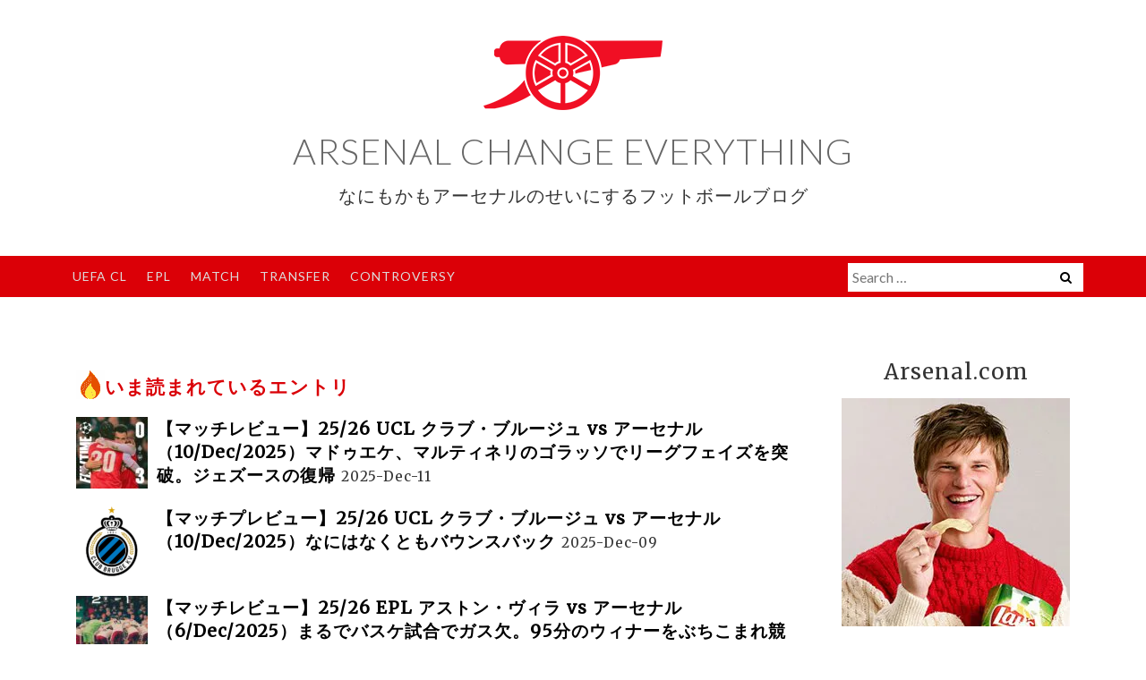

--- FILE ---
content_type: text/html; charset=UTF-8
request_url: https://arsenal-chan.com/2020/04/whats-new-at-arsenal-this-week-part3/
body_size: 33671
content:
<!DOCTYPE html><html dir="ltr" lang="en-GB" prefix="og: https://ogp.me/ns#"><head><meta charset="UTF-8"><meta name="viewport" content="width=device-width, initial-scale=1"><link rel="profile" href="http://gmpg.org/xfn/11"><link rel="pingback" href="https://arsenal-chan.com/xmlrpc.php"><link rel=”shortcut icon” href=”https://arsenal-chan.com/wp-content/themes/ajaira/favicon.ico”> <script async src="//pagead2.googlesyndication.com/pagead/js/adsbygoogle.js"></script> <script>(adsbygoogle = window.adsbygoogle || []).push({
    google_ad_client: "ca-pub-5908694636466958",
    enable_page_level_ads: true
  });</script> <script defer src="data:text/javascript;base64,"></script> <link rel="manifest" href="/superpwa-manifest.json"><meta name="theme-color" content="#db0007"><title>この1週間のアーセナル界隈ニュース【COVID-19でPL中断中】その3 ついにクロンキがオーナー投資へ…… | ARSENAL CHANGE EVERYTHING</title><style>img:is([sizes="auto" i], [sizes^="auto," i]) { contain-intrinsic-size: 3000px 1500px }</style><meta name="description" content="こんにちは。もはや需要があるのかどうかもわからない過去ニュースまとめ8回目。 お付き合いください。 最近のアーセナルニュースその他（4/16～） チェンバレンがアーセナル退団を語る「云っただろ？とは云わない」 Oxlade-Chamberlain on Arsenal exit: UCL win wasn&#039;t an &#039;I told you so&#039; OX：アーセナルを退団したかったとは云わないよ。それは勝てるとは信じられなかったからなんだ。 自分がプレイしたい場所でプレイできることを信じられなかった。それだけだ。 ぼくがCLを勝って、もちろんそれは夢がかなったし、大きなボーナスになった。でも「だから云ったじゃないか」っていう気分にはならなかった。 アーセナルみたいなクラブを去ることはぼくには大きな決断だった。7年もトップレヴェルというものを知った。 7年間もクラブにいれば…… それは愛するクラブになるし、単なるフットボールクラブではなく、もうファミリーのようなものだ。 ぼくが退団を決めなきゃならなかったとき、それが人生でもっともハードな決断だった。正直なところ、ぼくのなかでも、それが正しいことなのかすらわからなかった。 ぼくのアーセナル時代では、ミッドフィールドでベストパフォーマンスを出したこともたくさんあると思う。でもそこではコンスタントに使ってもらえなかった。 シーズン最初の試合でヘクターとスイッチした。左（ウイングバック）でプレイして、彼が右、次の試合にはまたスイッチ。 思ったんだ。「リスクをとらなきゃチャンスはない。振り返りたくないし、あのときトライしなかったと思いたくもない」と。 「そこはぼくのポジションじゃない」って、アルテタがいたら絶対許さなかったやつ。。 彼は成功者になったのか？ 一般的な見方ではそうだろう。落ち目だったアーセナルの慰留を断り、移籍したクラブはその後すぐ世界最強に。 でもね。彼は世界中のアーセナルファンからリスペクトされ、いつまでも記憶に残るという特権を放棄したのだ。この世でこれほどの不幸はあるだろうか。とおれは思いますね。リヴァプールのファンから愛されている？ 知るか。犬にでも喰わせろ。 アーセナルが苦しかったとき、クラブを見限って移籍先クラブで成功するなんて例はいくらもある。一見、幸せそうだけどそうじゃない。そうじゃないんだってことを、アーセナルにわからせてほしい。 トップに立ったときに、ざまーみろ！と叫びたくなる相手がたくさんいるなあと。思わずにはいられない。 あのときアーセナルをやめた愚かしさを、彼らが思い知る日が来ますように。なむなむ。 アーセナルとウォルヴズがオリンピアコスのCB、Ousseynou Baに興味とギリシャ報道 &quot;Ευκαιρία στον Ουάρντα - &quot;Ξέρει&quot; για Ολυμπιακό ο Σάσα&quot; ウセイノウ・バ？ リヴァプールとしばらくリンクされているというCB。かつてはBVBやアトレチコといったクラブ行きの噂もあったというセネガル人。 契約は2023年まで。€20M程度が見込まれるということ。 給与カット問題でアルテタが拒否する選手を説得しているとオーンステイン Mikel Arteta addressed #AFC squad last" /><meta name="robots" content="max-snippet:-1, max-image-preview:large, max-video-preview:-1" /><meta name="author" content="Arsenal Chan"/><meta name="google-site-verification" content="f1fiKkjnnU4Evv2s4SqUWCYSQN76YOT5f2UA0fmik_Q" /><link rel="canonical" href="https://arsenal-chan.com/2020/04/whats-new-at-arsenal-this-week-part3/" /><link rel="next" href="https://arsenal-chan.com/2020/04/whats-new-at-arsenal-this-week-part3/2/" /><meta name="generator" content="All in One SEO (AIOSEO) 4.9.1.1" /><meta property="og:locale" content="en_GB" /><meta property="og:site_name" content="ARSENAL CHANGE EVERYTHING" /><meta property="og:type" content="article" /><meta property="og:title" content="この1週間のアーセナル界隈ニュース【COVID-19でPL中断中】その3 ついにクロンキがオーナー投資へ…… | ARSENAL CHANGE EVERYTHING" /><meta property="og:description" content="こんにちは。もはや需要があるのかどうかもわからない過去ニュースまとめ8回目。 お付き合いください。 最近のアーセナルニュースその他（4/16～） チェンバレンがアーセナル退団を語る「云っただろ？とは云わない」 Oxlade-Chamberlain on Arsenal exit: UCL win wasn&#039;t an &#039;I told you so&#039; OX：アーセナルを退団したかったとは云わないよ。それは勝てるとは信じられなかったからなんだ。 自分がプレイしたい場所でプレイできることを信じられなかった。それだけだ。 ぼくがCLを勝って、もちろんそれは夢がかなったし、大きなボーナスになった。でも「だから云ったじゃないか」っていう気分にはならなかった。 アーセナルみたいなクラブを去ることはぼくには大きな決断だった。7年もトップレヴェルというものを知った。 7年間もクラブにいれば…… それは愛するクラブになるし、単なるフットボールクラブではなく、もうファミリーのようなものだ。 ぼくが退団を決めなきゃならなかったとき、それが人生でもっともハードな決断だった。正直なところ、ぼくのなかでも、それが正しいことなのかすらわからなかった。 ぼくのアーセナル時代では、ミッドフィールドでベストパフォーマンスを出したこともたくさんあると思う。でもそこではコンスタントに使ってもらえなかった。 シーズン最初の試合でヘクターとスイッチした。左（ウイングバック）でプレイして、彼が右、次の試合にはまたスイッチ。 思ったんだ。「リスクをとらなきゃチャンスはない。振り返りたくないし、あのときトライしなかったと思いたくもない」と。 「そこはぼくのポジションじゃない」って、アルテタがいたら絶対許さなかったやつ。。 彼は成功者になったのか？ 一般的な見方ではそうだろう。落ち目だったアーセナルの慰留を断り、移籍したクラブはその後すぐ世界最強に。 でもね。彼は世界中のアーセナルファンからリスペクトされ、いつまでも記憶に残るという特権を放棄したのだ。この世でこれほどの不幸はあるだろうか。とおれは思いますね。リヴァプールのファンから愛されている？ 知るか。犬にでも喰わせろ。 アーセナルが苦しかったとき、クラブを見限って移籍先クラブで成功するなんて例はいくらもある。一見、幸せそうだけどそうじゃない。そうじゃないんだってことを、アーセナルにわからせてほしい。 トップに立ったときに、ざまーみろ！と叫びたくなる相手がたくさんいるなあと。思わずにはいられない。 あのときアーセナルをやめた愚かしさを、彼らが思い知る日が来ますように。なむなむ。 アーセナルとウォルヴズがオリンピアコスのCB、Ousseynou Baに興味とギリシャ報道 &quot;Ευκαιρία στον Ουάρντα - &quot;Ξέρει&quot; για Ολυμπιακό ο Σάσα&quot; ウセイノウ・バ？ リヴァプールとしばらくリンクされているというCB。かつてはBVBやアトレチコといったクラブ行きの噂もあったというセネガル人。 契約は2023年まで。€20M程度が見込まれるということ。 給与カット問題でアルテタが拒否する選手を説得しているとオーンステイン Mikel Arteta addressed #AFC squad last" /><meta property="og:url" content="https://arsenal-chan.com/2020/04/whats-new-at-arsenal-this-week-part3/" /><meta property="og:image" content="https://arsenal-chan.com/wp-content/uploads/2020/04/EVwotU7UYAAU3h7.jpg" /><meta property="og:image:secure_url" content="https://arsenal-chan.com/wp-content/uploads/2020/04/EVwotU7UYAAU3h7.jpg" /><meta property="og:image:width" content="881" /><meta property="og:image:height" content="658" /><meta property="article:published_time" content="2020-04-22T09:00:04+00:00" /><meta property="article:modified_time" content="2020-04-22T09:05:52+00:00" /><meta name="twitter:card" content="summary_large_image" /><meta name="twitter:site" content="@NewArsenalShirt" /><meta name="twitter:title" content="この1週間のアーセナル界隈ニュース【COVID-19でPL中断中】その3 ついにクロンキがオーナー投資へ…… | ARSENAL CHANGE EVERYTHING" /><meta name="twitter:description" content="こんにちは。もはや需要があるのかどうかもわからない過去ニュースまとめ8回目。 お付き合いください。 最近のアーセナルニュースその他（4/16～） チェンバレンがアーセナル退団を語る「云っただろ？とは云わない」 Oxlade-Chamberlain on Arsenal exit: UCL win wasn&#039;t an &#039;I told you so&#039; OX：アーセナルを退団したかったとは云わないよ。それは勝てるとは信じられなかったからなんだ。 自分がプレイしたい場所でプレイできることを信じられなかった。それだけだ。 ぼくがCLを勝って、もちろんそれは夢がかなったし、大きなボーナスになった。でも「だから云ったじゃないか」っていう気分にはならなかった。 アーセナルみたいなクラブを去ることはぼくには大きな決断だった。7年もトップレヴェルというものを知った。 7年間もクラブにいれば…… それは愛するクラブになるし、単なるフットボールクラブではなく、もうファミリーのようなものだ。 ぼくが退団を決めなきゃならなかったとき、それが人生でもっともハードな決断だった。正直なところ、ぼくのなかでも、それが正しいことなのかすらわからなかった。 ぼくのアーセナル時代では、ミッドフィールドでベストパフォーマンスを出したこともたくさんあると思う。でもそこではコンスタントに使ってもらえなかった。 シーズン最初の試合でヘクターとスイッチした。左（ウイングバック）でプレイして、彼が右、次の試合にはまたスイッチ。 思ったんだ。「リスクをとらなきゃチャンスはない。振り返りたくないし、あのときトライしなかったと思いたくもない」と。 「そこはぼくのポジションじゃない」って、アルテタがいたら絶対許さなかったやつ。。 彼は成功者になったのか？ 一般的な見方ではそうだろう。落ち目だったアーセナルの慰留を断り、移籍したクラブはその後すぐ世界最強に。 でもね。彼は世界中のアーセナルファンからリスペクトされ、いつまでも記憶に残るという特権を放棄したのだ。この世でこれほどの不幸はあるだろうか。とおれは思いますね。リヴァプールのファンから愛されている？ 知るか。犬にでも喰わせろ。 アーセナルが苦しかったとき、クラブを見限って移籍先クラブで成功するなんて例はいくらもある。一見、幸せそうだけどそうじゃない。そうじゃないんだってことを、アーセナルにわからせてほしい。 トップに立ったときに、ざまーみろ！と叫びたくなる相手がたくさんいるなあと。思わずにはいられない。 あのときアーセナルをやめた愚かしさを、彼らが思い知る日が来ますように。なむなむ。 アーセナルとウォルヴズがオリンピアコスのCB、Ousseynou Baに興味とギリシャ報道 &quot;Ευκαιρία στον Ουάρντα - &quot;Ξέρει&quot; για Ολυμπιακό ο Σάσα&quot; ウセイノウ・バ？ リヴァプールとしばらくリンクされているというCB。かつてはBVBやアトレチコといったクラブ行きの噂もあったというセネガル人。 契約は2023年まで。€20M程度が見込まれるということ。 給与カット問題でアルテタが拒否する選手を説得しているとオーンステイン Mikel Arteta addressed #AFC squad last" /><meta name="twitter:creator" content="@NewArsenalShirt" /><meta name="twitter:image" content="https://arsenal-chan.com/wp-content/uploads/2020/04/EVwotU7UYAAU3h7.jpg" /> <script type="application/ld+json" class="aioseo-schema">{"@context":"https:\/\/schema.org","@graph":[{"@type":"Article","@id":"https:\/\/arsenal-chan.com\/2020\/04\/whats-new-at-arsenal-this-week-part3\/#article","name":"\u3053\u306e1\u9031\u9593\u306e\u30a2\u30fc\u30bb\u30ca\u30eb\u754c\u9688\u30cb\u30e5\u30fc\u30b9\u3010COVID-19\u3067PL\u4e2d\u65ad\u4e2d\u3011\u305d\u306e3 \u3064\u3044\u306b\u30af\u30ed\u30f3\u30ad\u304c\u30aa\u30fc\u30ca\u30fc\u6295\u8cc7\u3078\u2026\u2026 | ARSENAL CHANGE EVERYTHING","headline":"\u3053\u306e1\u9031\u9593\u306e\u30a2\u30fc\u30bb\u30ca\u30eb\u754c\u9688\u30cb\u30e5\u30fc\u30b9\u3010COVID-19\u3067PL\u4e2d\u65ad\u4e2d\u3011\u305d\u306e3 \u3064\u3044\u306b\u30af\u30ed\u30f3\u30ad\u304c\u30aa\u30fc\u30ca\u30fc\u6295\u8cc7\u3078\u2026\u2026","author":{"@id":"https:\/\/arsenal-chan.com\/author\/admin_afc\/#author"},"publisher":{"@id":"https:\/\/arsenal-chan.com\/#person"},"image":{"@type":"ImageObject","url":"https:\/\/i0.wp.com\/arsenal-chan.com\/wp-content\/uploads\/2020\/04\/EVvHW9OU0AY-7ce.png?fit=964%2C314&ssl=1","@id":"https:\/\/arsenal-chan.com\/2020\/04\/whats-new-at-arsenal-this-week-part3\/#articleImage","width":964,"height":314},"datePublished":"2020-04-22T18:00:04+09:00","dateModified":"2020-04-22T18:05:52+09:00","inLanguage":"en-GB","commentCount":3,"mainEntityOfPage":{"@id":"https:\/\/arsenal-chan.com\/2020\/04\/whats-new-at-arsenal-this-week-part3\/#webpage"},"isPartOf":{"@id":"https:\/\/arsenal-chan.com\/2020\/04\/whats-new-at-arsenal-this-week-part3\/#webpage"},"articleSection":"Arsenal, News, Transfer, Alex Oxlade-Chamberlain, Alexandre Lacazette, Daniele Rugani, Dayot Upamecano, Gabriel Magalh\u00e3es, Ian Wright, Julian Draxler, Kieran Tierney, Ousseynou Ba, Pierre-Emerick Aubameyang, Shkodran Mustafi"},{"@type":"BreadcrumbList","@id":"https:\/\/arsenal-chan.com\/2020\/04\/whats-new-at-arsenal-this-week-part3\/#breadcrumblist","itemListElement":[{"@type":"ListItem","@id":"https:\/\/arsenal-chan.com#listItem","position":1,"name":"Home","item":"https:\/\/arsenal-chan.com","nextItem":{"@type":"ListItem","@id":"https:\/\/arsenal-chan.com\/category\/arsenal\/#listItem","name":"Arsenal"}},{"@type":"ListItem","@id":"https:\/\/arsenal-chan.com\/category\/arsenal\/#listItem","position":2,"name":"Arsenal","item":"https:\/\/arsenal-chan.com\/category\/arsenal\/","nextItem":{"@type":"ListItem","@id":"https:\/\/arsenal-chan.com\/2020\/04\/whats-new-at-arsenal-this-week-part3\/#listItem","name":"\u3053\u306e1\u9031\u9593\u306e\u30a2\u30fc\u30bb\u30ca\u30eb\u754c\u9688\u30cb\u30e5\u30fc\u30b9\u3010COVID-19\u3067PL\u4e2d\u65ad\u4e2d\u3011\u305d\u306e3 \u3064\u3044\u306b\u30af\u30ed\u30f3\u30ad\u304c\u30aa\u30fc\u30ca\u30fc\u6295\u8cc7\u3078\u2026\u2026"},"previousItem":{"@type":"ListItem","@id":"https:\/\/arsenal-chan.com#listItem","name":"Home"}},{"@type":"ListItem","@id":"https:\/\/arsenal-chan.com\/2020\/04\/whats-new-at-arsenal-this-week-part3\/#listItem","position":3,"name":"\u3053\u306e1\u9031\u9593\u306e\u30a2\u30fc\u30bb\u30ca\u30eb\u754c\u9688\u30cb\u30e5\u30fc\u30b9\u3010COVID-19\u3067PL\u4e2d\u65ad\u4e2d\u3011\u305d\u306e3 \u3064\u3044\u306b\u30af\u30ed\u30f3\u30ad\u304c\u30aa\u30fc\u30ca\u30fc\u6295\u8cc7\u3078\u2026\u2026","previousItem":{"@type":"ListItem","@id":"https:\/\/arsenal-chan.com\/category\/arsenal\/#listItem","name":"Arsenal"}}]},{"@type":"Person","@id":"https:\/\/arsenal-chan.com\/#person","name":"Arsenal Chan","sameAs":["https:\/\/twitter.com\/NewArsenalShirt"]},{"@type":"Person","@id":"https:\/\/arsenal-chan.com\/author\/admin_afc\/#author","url":"https:\/\/arsenal-chan.com\/author\/admin_afc\/","name":"Arsenal Chan","image":{"@type":"ImageObject","@id":"https:\/\/arsenal-chan.com\/2020\/04\/whats-new-at-arsenal-this-week-part3\/#authorImage","url":"https:\/\/secure.gravatar.com\/avatar\/6059020455145d31f071dabff619fc1dce82f2d04b8fc568fc3a3947b75df1c6?s=96&d=mm&r=g","width":96,"height":96,"caption":"Arsenal Chan"}},{"@type":"WebPage","@id":"https:\/\/arsenal-chan.com\/2020\/04\/whats-new-at-arsenal-this-week-part3\/#webpage","url":"https:\/\/arsenal-chan.com\/2020\/04\/whats-new-at-arsenal-this-week-part3\/","name":"\u3053\u306e1\u9031\u9593\u306e\u30a2\u30fc\u30bb\u30ca\u30eb\u754c\u9688\u30cb\u30e5\u30fc\u30b9\u3010COVID-19\u3067PL\u4e2d\u65ad\u4e2d\u3011\u305d\u306e3 \u3064\u3044\u306b\u30af\u30ed\u30f3\u30ad\u304c\u30aa\u30fc\u30ca\u30fc\u6295\u8cc7\u3078\u2026\u2026 | ARSENAL CHANGE EVERYTHING","description":"\u3053\u3093\u306b\u3061\u306f\u3002\u3082\u306f\u3084\u9700\u8981\u304c\u3042\u308b\u306e\u304b\u3069\u3046\u304b\u3082\u308f\u304b\u3089\u306a\u3044\u904e\u53bb\u30cb\u30e5\u30fc\u30b9\u307e\u3068\u30818\u56de\u76ee\u3002 \u304a\u4ed8\u304d\u5408\u3044\u304f\u3060\u3055\u3044\u3002 \u6700\u8fd1\u306e\u30a2\u30fc\u30bb\u30ca\u30eb\u30cb\u30e5\u30fc\u30b9\u305d\u306e\u4ed6\uff084\/16\uff5e\uff09 \u30c1\u30a7\u30f3\u30d0\u30ec\u30f3\u304c\u30a2\u30fc\u30bb\u30ca\u30eb\u9000\u56e3\u3092\u8a9e\u308b\u300c\u4e91\u3063\u305f\u3060\u308d\uff1f\u3068\u306f\u4e91\u308f\u306a\u3044\u300d Oxlade-Chamberlain on Arsenal exit: UCL win wasn't an 'I told you so' OX\uff1a\u30a2\u30fc\u30bb\u30ca\u30eb\u3092\u9000\u56e3\u3057\u305f\u304b\u3063\u305f\u3068\u306f\u4e91\u308f\u306a\u3044\u3088\u3002\u305d\u308c\u306f\u52dd\u3066\u308b\u3068\u306f\u4fe1\u3058\u3089\u308c\u306a\u304b\u3063\u305f\u304b\u3089\u306a\u3093\u3060\u3002 \u81ea\u5206\u304c\u30d7\u30ec\u30a4\u3057\u305f\u3044\u5834\u6240\u3067\u30d7\u30ec\u30a4\u3067\u304d\u308b\u3053\u3068\u3092\u4fe1\u3058\u3089\u308c\u306a\u304b\u3063\u305f\u3002\u305d\u308c\u3060\u3051\u3060\u3002 \u307c\u304f\u304cCL\u3092\u52dd\u3063\u3066\u3001\u3082\u3061\u308d\u3093\u305d\u308c\u306f\u5922\u304c\u304b\u306a\u3063\u305f\u3057\u3001\u5927\u304d\u306a\u30dc\u30fc\u30ca\u30b9\u306b\u306a\u3063\u305f\u3002\u3067\u3082\u300c\u3060\u304b\u3089\u4e91\u3063\u305f\u3058\u3083\u306a\u3044\u304b\u300d\u3063\u3066\u3044\u3046\u6c17\u5206\u306b\u306f\u306a\u3089\u306a\u304b\u3063\u305f\u3002 \u30a2\u30fc\u30bb\u30ca\u30eb\u307f\u305f\u3044\u306a\u30af\u30e9\u30d6\u3092\u53bb\u308b\u3053\u3068\u306f\u307c\u304f\u306b\u306f\u5927\u304d\u306a\u6c7a\u65ad\u3060\u3063\u305f\u30027\u5e74\u3082\u30c8\u30c3\u30d7\u30ec\u30f4\u30a7\u30eb\u3068\u3044\u3046\u3082\u306e\u3092\u77e5\u3063\u305f\u3002 7\u5e74\u9593\u3082\u30af\u30e9\u30d6\u306b\u3044\u308c\u3070\u2026\u2026 \u305d\u308c\u306f\u611b\u3059\u308b\u30af\u30e9\u30d6\u306b\u306a\u308b\u3057\u3001\u5358\u306a\u308b\u30d5\u30c3\u30c8\u30dc\u30fc\u30eb\u30af\u30e9\u30d6\u3067\u306f\u306a\u304f\u3001\u3082\u3046\u30d5\u30a1\u30df\u30ea\u30fc\u306e\u3088\u3046\u306a\u3082\u306e\u3060\u3002 \u307c\u304f\u304c\u9000\u56e3\u3092\u6c7a\u3081\u306a\u304d\u3083\u306a\u3089\u306a\u304b\u3063\u305f\u3068\u304d\u3001\u305d\u308c\u304c\u4eba\u751f\u3067\u3082\u3063\u3068\u3082\u30cf\u30fc\u30c9\u306a\u6c7a\u65ad\u3060\u3063\u305f\u3002\u6b63\u76f4\u306a\u3068\u3053\u308d\u3001\u307c\u304f\u306e\u306a\u304b\u3067\u3082\u3001\u305d\u308c\u304c\u6b63\u3057\u3044\u3053\u3068\u306a\u306e\u304b\u3059\u3089\u308f\u304b\u3089\u306a\u304b\u3063\u305f\u3002 \u307c\u304f\u306e\u30a2\u30fc\u30bb\u30ca\u30eb\u6642\u4ee3\u3067\u306f\u3001\u30df\u30c3\u30c9\u30d5\u30a3\u30fc\u30eb\u30c9\u3067\u30d9\u30b9\u30c8\u30d1\u30d5\u30a9\u30fc\u30de\u30f3\u30b9\u3092\u51fa\u3057\u305f\u3053\u3068\u3082\u305f\u304f\u3055\u3093\u3042\u308b\u3068\u601d\u3046\u3002\u3067\u3082\u305d\u3053\u3067\u306f\u30b3\u30f3\u30b9\u30bf\u30f3\u30c8\u306b\u4f7f\u3063\u3066\u3082\u3089\u3048\u306a\u304b\u3063\u305f\u3002 \u30b7\u30fc\u30ba\u30f3\u6700\u521d\u306e\u8a66\u5408\u3067\u30d8\u30af\u30bf\u30fc\u3068\u30b9\u30a4\u30c3\u30c1\u3057\u305f\u3002\u5de6\uff08\u30a6\u30a4\u30f3\u30b0\u30d0\u30c3\u30af\uff09\u3067\u30d7\u30ec\u30a4\u3057\u3066\u3001\u5f7c\u304c\u53f3\u3001\u6b21\u306e\u8a66\u5408\u306b\u306f\u307e\u305f\u30b9\u30a4\u30c3\u30c1\u3002 \u601d\u3063\u305f\u3093\u3060\u3002\u300c\u30ea\u30b9\u30af\u3092\u3068\u3089\u306a\u304d\u3083\u30c1\u30e3\u30f3\u30b9\u306f\u306a\u3044\u3002\u632f\u308a\u8fd4\u308a\u305f\u304f\u306a\u3044\u3057\u3001\u3042\u306e\u3068\u304d\u30c8\u30e9\u30a4\u3057\u306a\u304b\u3063\u305f\u3068\u601d\u3044\u305f\u304f\u3082\u306a\u3044\u300d\u3068\u3002 \u300c\u305d\u3053\u306f\u307c\u304f\u306e\u30dd\u30b8\u30b7\u30e7\u30f3\u3058\u3083\u306a\u3044\u300d\u3063\u3066\u3001\u30a2\u30eb\u30c6\u30bf\u304c\u3044\u305f\u3089\u7d76\u5bfe\u8a31\u3055\u306a\u304b\u3063\u305f\u3084\u3064\u3002\u3002 \u5f7c\u306f\u6210\u529f\u8005\u306b\u306a\u3063\u305f\u306e\u304b\uff1f \u4e00\u822c\u7684\u306a\u898b\u65b9\u3067\u306f\u305d\u3046\u3060\u308d\u3046\u3002\u843d\u3061\u76ee\u3060\u3063\u305f\u30a2\u30fc\u30bb\u30ca\u30eb\u306e\u6170\u7559\u3092\u65ad\u308a\u3001\u79fb\u7c4d\u3057\u305f\u30af\u30e9\u30d6\u306f\u305d\u306e\u5f8c\u3059\u3050\u4e16\u754c\u6700\u5f37\u306b\u3002 \u3067\u3082\u306d\u3002\u5f7c\u306f\u4e16\u754c\u4e2d\u306e\u30a2\u30fc\u30bb\u30ca\u30eb\u30d5\u30a1\u30f3\u304b\u3089\u30ea\u30b9\u30da\u30af\u30c8\u3055\u308c\u3001\u3044\u3064\u307e\u3067\u3082\u8a18\u61b6\u306b\u6b8b\u308b\u3068\u3044\u3046\u7279\u6a29\u3092\u653e\u68c4\u3057\u305f\u306e\u3060\u3002\u3053\u306e\u4e16\u3067\u3053\u308c\u307b\u3069\u306e\u4e0d\u5e78\u306f\u3042\u308b\u3060\u308d\u3046\u304b\u3002\u3068\u304a\u308c\u306f\u601d\u3044\u307e\u3059\u306d\u3002\u30ea\u30f4\u30a1\u30d7\u30fc\u30eb\u306e\u30d5\u30a1\u30f3\u304b\u3089\u611b\u3055\u308c\u3066\u3044\u308b\uff1f \u77e5\u308b\u304b\u3002\u72ac\u306b\u3067\u3082\u55b0\u308f\u305b\u308d\u3002 \u30a2\u30fc\u30bb\u30ca\u30eb\u304c\u82e6\u3057\u304b\u3063\u305f\u3068\u304d\u3001\u30af\u30e9\u30d6\u3092\u898b\u9650\u3063\u3066\u79fb\u7c4d\u5148\u30af\u30e9\u30d6\u3067\u6210\u529f\u3059\u308b\u306a\u3093\u3066\u4f8b\u306f\u3044\u304f\u3089\u3082\u3042\u308b\u3002\u4e00\u898b\u3001\u5e78\u305b\u305d\u3046\u3060\u3051\u3069\u305d\u3046\u3058\u3083\u306a\u3044\u3002\u305d\u3046\u3058\u3083\u306a\u3044\u3093\u3060\u3063\u3066\u3053\u3068\u3092\u3001\u30a2\u30fc\u30bb\u30ca\u30eb\u306b\u308f\u304b\u3089\u305b\u3066\u307b\u3057\u3044\u3002 \u30c8\u30c3\u30d7\u306b\u7acb\u3063\u305f\u3068\u304d\u306b\u3001\u3056\u307e\u30fc\u307f\u308d\uff01\u3068\u53eb\u3073\u305f\u304f\u306a\u308b\u76f8\u624b\u304c\u305f\u304f\u3055\u3093\u3044\u308b\u306a\u3042\u3068\u3002\u601d\u308f\u305a\u306b\u306f\u3044\u3089\u308c\u306a\u3044\u3002 \u3042\u306e\u3068\u304d\u30a2\u30fc\u30bb\u30ca\u30eb\u3092\u3084\u3081\u305f\u611a\u304b\u3057\u3055\u3092\u3001\u5f7c\u3089\u304c\u601d\u3044\u77e5\u308b\u65e5\u304c\u6765\u307e\u3059\u3088\u3046\u306b\u3002\u306a\u3080\u306a\u3080\u3002 \u30a2\u30fc\u30bb\u30ca\u30eb\u3068\u30a6\u30a9\u30eb\u30f4\u30ba\u304c\u30aa\u30ea\u30f3\u30d4\u30a2\u30b3\u30b9\u306eCB\u3001Ousseynou Ba\u306b\u8208\u5473\u3068\u30ae\u30ea\u30b7\u30e3\u5831\u9053 \"\u0395\u03c5\u03ba\u03b1\u03b9\u03c1\u03af\u03b1 \u03c3\u03c4\u03bf\u03bd \u039f\u03c5\u03ac\u03c1\u03bd\u03c4\u03b1 - \"\u039e\u03ad\u03c1\u03b5\u03b9\" \u03b3\u03b9\u03b1 \u039f\u03bb\u03c5\u03bc\u03c0\u03b9\u03b1\u03ba\u03cc \u03bf \u03a3\u03ac\u03c3\u03b1\" \u30a6\u30bb\u30a4\u30ce\u30a6\u30fb\u30d0\uff1f \u30ea\u30f4\u30a1\u30d7\u30fc\u30eb\u3068\u3057\u3070\u3089\u304f\u30ea\u30f3\u30af\u3055\u308c\u3066\u3044\u308b\u3068\u3044\u3046CB\u3002\u304b\u3064\u3066\u306fBVB\u3084\u30a2\u30c8\u30ec\u30c1\u30b3\u3068\u3044\u3063\u305f\u30af\u30e9\u30d6\u884c\u304d\u306e\u5642\u3082\u3042\u3063\u305f\u3068\u3044\u3046\u30bb\u30cd\u30ac\u30eb\u4eba\u3002 \u5951\u7d04\u306f2023\u5e74\u307e\u3067\u3002\u20ac20M\u7a0b\u5ea6\u304c\u898b\u8fbc\u307e\u308c\u308b\u3068\u3044\u3046\u3053\u3068\u3002 \u7d66\u4e0e\u30ab\u30c3\u30c8\u554f\u984c\u3067\u30a2\u30eb\u30c6\u30bf\u304c\u62d2\u5426\u3059\u308b\u9078\u624b\u3092\u8aac\u5f97\u3057\u3066\u3044\u308b\u3068\u30aa\u30fc\u30f3\u30b9\u30c6\u30a4\u30f3 Mikel Arteta addressed #AFC squad last","inLanguage":"en-GB","isPartOf":{"@id":"https:\/\/arsenal-chan.com\/#website"},"breadcrumb":{"@id":"https:\/\/arsenal-chan.com\/2020\/04\/whats-new-at-arsenal-this-week-part3\/#breadcrumblist"},"author":{"@id":"https:\/\/arsenal-chan.com\/author\/admin_afc\/#author"},"creator":{"@id":"https:\/\/arsenal-chan.com\/author\/admin_afc\/#author"},"datePublished":"2020-04-22T18:00:04+09:00","dateModified":"2020-04-22T18:05:52+09:00"},{"@type":"WebSite","@id":"https:\/\/arsenal-chan.com\/#website","url":"https:\/\/arsenal-chan.com\/","name":"ARSENAL CHANGE EVERYTHING","description":"\u306a\u306b\u3082\u304b\u3082\u30a2\u30fc\u30bb\u30ca\u30eb\u306e\u305b\u3044\u306b\u3059\u308b\u30d5\u30c3\u30c8\u30dc\u30fc\u30eb\u30d6\u30ed\u30b0","inLanguage":"en-GB","publisher":{"@id":"https:\/\/arsenal-chan.com\/#person"}}]}</script> <link rel='dns-prefetch' href='//stats.wp.com' /><link rel='dns-prefetch' href='//fonts.googleapis.com' /><link rel='preconnect' href='//i0.wp.com' /><link rel='preconnect' href='//c0.wp.com' /><link rel="alternate" type="application/rss+xml" title="ARSENAL CHANGE EVERYTHING &raquo; Feed" href="https://arsenal-chan.com/feed/" /><link rel="alternate" type="application/rss+xml" title="ARSENAL CHANGE EVERYTHING &raquo; Comments Feed" href="https://arsenal-chan.com/comments/feed/" /> <script type="text/javascript" id="wpp-js" src="https://arsenal-chan.com/wp-content/plugins/wordpress-popular-posts/assets/js/wpp.min.js?ver=7.3.6" data-sampling="0" data-sampling-rate="100" data-api-url="https://arsenal-chan.com/wp-json/wordpress-popular-posts" data-post-id="12032" data-token="81bcdd86cb" data-lang="0" data-debug="0"></script> <link rel="alternate" type="application/rss+xml" title="ARSENAL CHANGE EVERYTHING &raquo; この1週間のアーセナル界隈ニュース【COVID-19でPL中断中】その3 ついにクロンキがオーナー投資へ…… Comments Feed" href="https://arsenal-chan.com/2020/04/whats-new-at-arsenal-this-week-part3/feed/" />  <script src="//www.googletagmanager.com/gtag/js?id=G-G0XC4CM297"  data-cfasync="false" data-wpfc-render="false" type="text/javascript" async></script> <script data-cfasync="false" data-wpfc-render="false" type="text/javascript">var mi_version = '9.10.1';
				var mi_track_user = true;
				var mi_no_track_reason = '';
								var MonsterInsightsDefaultLocations = {"page_location":"https:\/\/arsenal-chan.com\/2020\/04\/whats-new-at-arsenal-this-week-part3\/"};
								if ( typeof MonsterInsightsPrivacyGuardFilter === 'function' ) {
					var MonsterInsightsLocations = (typeof MonsterInsightsExcludeQuery === 'object') ? MonsterInsightsPrivacyGuardFilter( MonsterInsightsExcludeQuery ) : MonsterInsightsPrivacyGuardFilter( MonsterInsightsDefaultLocations );
				} else {
					var MonsterInsightsLocations = (typeof MonsterInsightsExcludeQuery === 'object') ? MonsterInsightsExcludeQuery : MonsterInsightsDefaultLocations;
				}

								var disableStrs = [
										'ga-disable-G-G0XC4CM297',
									];

				/* Function to detect opted out users */
				function __gtagTrackerIsOptedOut() {
					for (var index = 0; index < disableStrs.length; index++) {
						if (document.cookie.indexOf(disableStrs[index] + '=true') > -1) {
							return true;
						}
					}

					return false;
				}

				/* Disable tracking if the opt-out cookie exists. */
				if (__gtagTrackerIsOptedOut()) {
					for (var index = 0; index < disableStrs.length; index++) {
						window[disableStrs[index]] = true;
					}
				}

				/* Opt-out function */
				function __gtagTrackerOptout() {
					for (var index = 0; index < disableStrs.length; index++) {
						document.cookie = disableStrs[index] + '=true; expires=Thu, 31 Dec 2099 23:59:59 UTC; path=/';
						window[disableStrs[index]] = true;
					}
				}

				if ('undefined' === typeof gaOptout) {
					function gaOptout() {
						__gtagTrackerOptout();
					}
				}
								window.dataLayer = window.dataLayer || [];

				window.MonsterInsightsDualTracker = {
					helpers: {},
					trackers: {},
				};
				if (mi_track_user) {
					function __gtagDataLayer() {
						dataLayer.push(arguments);
					}

					function __gtagTracker(type, name, parameters) {
						if (!parameters) {
							parameters = {};
						}

						if (parameters.send_to) {
							__gtagDataLayer.apply(null, arguments);
							return;
						}

						if (type === 'event') {
														parameters.send_to = monsterinsights_frontend.v4_id;
							var hookName = name;
							if (typeof parameters['event_category'] !== 'undefined') {
								hookName = parameters['event_category'] + ':' + name;
							}

							if (typeof MonsterInsightsDualTracker.trackers[hookName] !== 'undefined') {
								MonsterInsightsDualTracker.trackers[hookName](parameters);
							} else {
								__gtagDataLayer('event', name, parameters);
							}
							
						} else {
							__gtagDataLayer.apply(null, arguments);
						}
					}

					__gtagTracker('js', new Date());
					__gtagTracker('set', {
						'developer_id.dZGIzZG': true,
											});
					if ( MonsterInsightsLocations.page_location ) {
						__gtagTracker('set', MonsterInsightsLocations);
					}
										__gtagTracker('config', 'G-G0XC4CM297', {"forceSSL":"true","link_attribution":"true"} );
										window.gtag = __gtagTracker;										(function () {
						/* https://developers.google.com/analytics/devguides/collection/analyticsjs/ */
						/* ga and __gaTracker compatibility shim. */
						var noopfn = function () {
							return null;
						};
						var newtracker = function () {
							return new Tracker();
						};
						var Tracker = function () {
							return null;
						};
						var p = Tracker.prototype;
						p.get = noopfn;
						p.set = noopfn;
						p.send = function () {
							var args = Array.prototype.slice.call(arguments);
							args.unshift('send');
							__gaTracker.apply(null, args);
						};
						var __gaTracker = function () {
							var len = arguments.length;
							if (len === 0) {
								return;
							}
							var f = arguments[len - 1];
							if (typeof f !== 'object' || f === null || typeof f.hitCallback !== 'function') {
								if ('send' === arguments[0]) {
									var hitConverted, hitObject = false, action;
									if ('event' === arguments[1]) {
										if ('undefined' !== typeof arguments[3]) {
											hitObject = {
												'eventAction': arguments[3],
												'eventCategory': arguments[2],
												'eventLabel': arguments[4],
												'value': arguments[5] ? arguments[5] : 1,
											}
										}
									}
									if ('pageview' === arguments[1]) {
										if ('undefined' !== typeof arguments[2]) {
											hitObject = {
												'eventAction': 'page_view',
												'page_path': arguments[2],
											}
										}
									}
									if (typeof arguments[2] === 'object') {
										hitObject = arguments[2];
									}
									if (typeof arguments[5] === 'object') {
										Object.assign(hitObject, arguments[5]);
									}
									if ('undefined' !== typeof arguments[1].hitType) {
										hitObject = arguments[1];
										if ('pageview' === hitObject.hitType) {
											hitObject.eventAction = 'page_view';
										}
									}
									if (hitObject) {
										action = 'timing' === arguments[1].hitType ? 'timing_complete' : hitObject.eventAction;
										hitConverted = mapArgs(hitObject);
										__gtagTracker('event', action, hitConverted);
									}
								}
								return;
							}

							function mapArgs(args) {
								var arg, hit = {};
								var gaMap = {
									'eventCategory': 'event_category',
									'eventAction': 'event_action',
									'eventLabel': 'event_label',
									'eventValue': 'event_value',
									'nonInteraction': 'non_interaction',
									'timingCategory': 'event_category',
									'timingVar': 'name',
									'timingValue': 'value',
									'timingLabel': 'event_label',
									'page': 'page_path',
									'location': 'page_location',
									'title': 'page_title',
									'referrer' : 'page_referrer',
								};
								for (arg in args) {
																		if (!(!args.hasOwnProperty(arg) || !gaMap.hasOwnProperty(arg))) {
										hit[gaMap[arg]] = args[arg];
									} else {
										hit[arg] = args[arg];
									}
								}
								return hit;
							}

							try {
								f.hitCallback();
							} catch (ex) {
							}
						};
						__gaTracker.create = newtracker;
						__gaTracker.getByName = newtracker;
						__gaTracker.getAll = function () {
							return [];
						};
						__gaTracker.remove = noopfn;
						__gaTracker.loaded = true;
						window['__gaTracker'] = __gaTracker;
					})();
									} else {
										console.log("");
					(function () {
						function __gtagTracker() {
							return null;
						}

						window['__gtagTracker'] = __gtagTracker;
						window['gtag'] = __gtagTracker;
					})();
									}</script>  <script defer src="[data-uri]"></script> <style id='wp-emoji-styles-inline-css' type='text/css'>img.wp-smiley, img.emoji {
		display: inline !important;
		border: none !important;
		box-shadow: none !important;
		height: 1em !important;
		width: 1em !important;
		margin: 0 0.07em !important;
		vertical-align: -0.1em !important;
		background: none !important;
		padding: 0 !important;
	}</style><link rel='stylesheet' id='wp-block-library-css' href='https://arsenal-chan.com/wp-includes/css/dist/block-library/style.min.css?ver=6.8.3' type='text/css' media='all' /><style id='classic-theme-styles-inline-css' type='text/css'>/*! This file is auto-generated */
.wp-block-button__link{color:#fff;background-color:#32373c;border-radius:9999px;box-shadow:none;text-decoration:none;padding:calc(.667em + 2px) calc(1.333em + 2px);font-size:1.125em}.wp-block-file__button{background:#32373c;color:#fff;text-decoration:none}</style><link rel='stylesheet' id='aioseo/css/src/vue/standalone/blocks/table-of-contents/global.scss-css' href='https://arsenal-chan.com/wp-content/cache/autoptimize/css/autoptimize_single_8aeaa129c1f80e6e5dbaa329351d1482.css?ver=4.9.1.1' type='text/css' media='all' /><link rel='stylesheet' id='mediaelement-css' href='https://arsenal-chan.com/wp-includes/js/mediaelement/mediaelementplayer-legacy.min.css?ver=4.2.17' type='text/css' media='all' /><link rel='stylesheet' id='wp-mediaelement-css' href='https://arsenal-chan.com/wp-includes/js/mediaelement/wp-mediaelement.min.css?ver=6.8.3' type='text/css' media='all' /><style id='jetpack-sharing-buttons-style-inline-css' type='text/css'>.jetpack-sharing-buttons__services-list{display:flex;flex-direction:row;flex-wrap:wrap;gap:0;list-style-type:none;margin:5px;padding:0}.jetpack-sharing-buttons__services-list.has-small-icon-size{font-size:12px}.jetpack-sharing-buttons__services-list.has-normal-icon-size{font-size:16px}.jetpack-sharing-buttons__services-list.has-large-icon-size{font-size:24px}.jetpack-sharing-buttons__services-list.has-huge-icon-size{font-size:36px}@media print{.jetpack-sharing-buttons__services-list{display:none!important}}.editor-styles-wrapper .wp-block-jetpack-sharing-buttons{gap:0;padding-inline-start:0}ul.jetpack-sharing-buttons__services-list.has-background{padding:1.25em 2.375em}</style><style id='global-styles-inline-css' type='text/css'>:root{--wp--preset--aspect-ratio--square: 1;--wp--preset--aspect-ratio--4-3: 4/3;--wp--preset--aspect-ratio--3-4: 3/4;--wp--preset--aspect-ratio--3-2: 3/2;--wp--preset--aspect-ratio--2-3: 2/3;--wp--preset--aspect-ratio--16-9: 16/9;--wp--preset--aspect-ratio--9-16: 9/16;--wp--preset--color--black: #000000;--wp--preset--color--cyan-bluish-gray: #abb8c3;--wp--preset--color--white: #ffffff;--wp--preset--color--pale-pink: #f78da7;--wp--preset--color--vivid-red: #cf2e2e;--wp--preset--color--luminous-vivid-orange: #ff6900;--wp--preset--color--luminous-vivid-amber: #fcb900;--wp--preset--color--light-green-cyan: #7bdcb5;--wp--preset--color--vivid-green-cyan: #00d084;--wp--preset--color--pale-cyan-blue: #8ed1fc;--wp--preset--color--vivid-cyan-blue: #0693e3;--wp--preset--color--vivid-purple: #9b51e0;--wp--preset--gradient--vivid-cyan-blue-to-vivid-purple: linear-gradient(135deg,rgba(6,147,227,1) 0%,rgb(155,81,224) 100%);--wp--preset--gradient--light-green-cyan-to-vivid-green-cyan: linear-gradient(135deg,rgb(122,220,180) 0%,rgb(0,208,130) 100%);--wp--preset--gradient--luminous-vivid-amber-to-luminous-vivid-orange: linear-gradient(135deg,rgba(252,185,0,1) 0%,rgba(255,105,0,1) 100%);--wp--preset--gradient--luminous-vivid-orange-to-vivid-red: linear-gradient(135deg,rgba(255,105,0,1) 0%,rgb(207,46,46) 100%);--wp--preset--gradient--very-light-gray-to-cyan-bluish-gray: linear-gradient(135deg,rgb(238,238,238) 0%,rgb(169,184,195) 100%);--wp--preset--gradient--cool-to-warm-spectrum: linear-gradient(135deg,rgb(74,234,220) 0%,rgb(151,120,209) 20%,rgb(207,42,186) 40%,rgb(238,44,130) 60%,rgb(251,105,98) 80%,rgb(254,248,76) 100%);--wp--preset--gradient--blush-light-purple: linear-gradient(135deg,rgb(255,206,236) 0%,rgb(152,150,240) 100%);--wp--preset--gradient--blush-bordeaux: linear-gradient(135deg,rgb(254,205,165) 0%,rgb(254,45,45) 50%,rgb(107,0,62) 100%);--wp--preset--gradient--luminous-dusk: linear-gradient(135deg,rgb(255,203,112) 0%,rgb(199,81,192) 50%,rgb(65,88,208) 100%);--wp--preset--gradient--pale-ocean: linear-gradient(135deg,rgb(255,245,203) 0%,rgb(182,227,212) 50%,rgb(51,167,181) 100%);--wp--preset--gradient--electric-grass: linear-gradient(135deg,rgb(202,248,128) 0%,rgb(113,206,126) 100%);--wp--preset--gradient--midnight: linear-gradient(135deg,rgb(2,3,129) 0%,rgb(40,116,252) 100%);--wp--preset--font-size--small: 13px;--wp--preset--font-size--medium: 20px;--wp--preset--font-size--large: 36px;--wp--preset--font-size--x-large: 42px;--wp--preset--spacing--20: 0.44rem;--wp--preset--spacing--30: 0.67rem;--wp--preset--spacing--40: 1rem;--wp--preset--spacing--50: 1.5rem;--wp--preset--spacing--60: 2.25rem;--wp--preset--spacing--70: 3.38rem;--wp--preset--spacing--80: 5.06rem;--wp--preset--shadow--natural: 6px 6px 9px rgba(0, 0, 0, 0.2);--wp--preset--shadow--deep: 12px 12px 50px rgba(0, 0, 0, 0.4);--wp--preset--shadow--sharp: 6px 6px 0px rgba(0, 0, 0, 0.2);--wp--preset--shadow--outlined: 6px 6px 0px -3px rgba(255, 255, 255, 1), 6px 6px rgba(0, 0, 0, 1);--wp--preset--shadow--crisp: 6px 6px 0px rgba(0, 0, 0, 1);}:where(.is-layout-flex){gap: 0.5em;}:where(.is-layout-grid){gap: 0.5em;}body .is-layout-flex{display: flex;}.is-layout-flex{flex-wrap: wrap;align-items: center;}.is-layout-flex > :is(*, div){margin: 0;}body .is-layout-grid{display: grid;}.is-layout-grid > :is(*, div){margin: 0;}:where(.wp-block-columns.is-layout-flex){gap: 2em;}:where(.wp-block-columns.is-layout-grid){gap: 2em;}:where(.wp-block-post-template.is-layout-flex){gap: 1.25em;}:where(.wp-block-post-template.is-layout-grid){gap: 1.25em;}.has-black-color{color: var(--wp--preset--color--black) !important;}.has-cyan-bluish-gray-color{color: var(--wp--preset--color--cyan-bluish-gray) !important;}.has-white-color{color: var(--wp--preset--color--white) !important;}.has-pale-pink-color{color: var(--wp--preset--color--pale-pink) !important;}.has-vivid-red-color{color: var(--wp--preset--color--vivid-red) !important;}.has-luminous-vivid-orange-color{color: var(--wp--preset--color--luminous-vivid-orange) !important;}.has-luminous-vivid-amber-color{color: var(--wp--preset--color--luminous-vivid-amber) !important;}.has-light-green-cyan-color{color: var(--wp--preset--color--light-green-cyan) !important;}.has-vivid-green-cyan-color{color: var(--wp--preset--color--vivid-green-cyan) !important;}.has-pale-cyan-blue-color{color: var(--wp--preset--color--pale-cyan-blue) !important;}.has-vivid-cyan-blue-color{color: var(--wp--preset--color--vivid-cyan-blue) !important;}.has-vivid-purple-color{color: var(--wp--preset--color--vivid-purple) !important;}.has-black-background-color{background-color: var(--wp--preset--color--black) !important;}.has-cyan-bluish-gray-background-color{background-color: var(--wp--preset--color--cyan-bluish-gray) !important;}.has-white-background-color{background-color: var(--wp--preset--color--white) !important;}.has-pale-pink-background-color{background-color: var(--wp--preset--color--pale-pink) !important;}.has-vivid-red-background-color{background-color: var(--wp--preset--color--vivid-red) !important;}.has-luminous-vivid-orange-background-color{background-color: var(--wp--preset--color--luminous-vivid-orange) !important;}.has-luminous-vivid-amber-background-color{background-color: var(--wp--preset--color--luminous-vivid-amber) !important;}.has-light-green-cyan-background-color{background-color: var(--wp--preset--color--light-green-cyan) !important;}.has-vivid-green-cyan-background-color{background-color: var(--wp--preset--color--vivid-green-cyan) !important;}.has-pale-cyan-blue-background-color{background-color: var(--wp--preset--color--pale-cyan-blue) !important;}.has-vivid-cyan-blue-background-color{background-color: var(--wp--preset--color--vivid-cyan-blue) !important;}.has-vivid-purple-background-color{background-color: var(--wp--preset--color--vivid-purple) !important;}.has-black-border-color{border-color: var(--wp--preset--color--black) !important;}.has-cyan-bluish-gray-border-color{border-color: var(--wp--preset--color--cyan-bluish-gray) !important;}.has-white-border-color{border-color: var(--wp--preset--color--white) !important;}.has-pale-pink-border-color{border-color: var(--wp--preset--color--pale-pink) !important;}.has-vivid-red-border-color{border-color: var(--wp--preset--color--vivid-red) !important;}.has-luminous-vivid-orange-border-color{border-color: var(--wp--preset--color--luminous-vivid-orange) !important;}.has-luminous-vivid-amber-border-color{border-color: var(--wp--preset--color--luminous-vivid-amber) !important;}.has-light-green-cyan-border-color{border-color: var(--wp--preset--color--light-green-cyan) !important;}.has-vivid-green-cyan-border-color{border-color: var(--wp--preset--color--vivid-green-cyan) !important;}.has-pale-cyan-blue-border-color{border-color: var(--wp--preset--color--pale-cyan-blue) !important;}.has-vivid-cyan-blue-border-color{border-color: var(--wp--preset--color--vivid-cyan-blue) !important;}.has-vivid-purple-border-color{border-color: var(--wp--preset--color--vivid-purple) !important;}.has-vivid-cyan-blue-to-vivid-purple-gradient-background{background: var(--wp--preset--gradient--vivid-cyan-blue-to-vivid-purple) !important;}.has-light-green-cyan-to-vivid-green-cyan-gradient-background{background: var(--wp--preset--gradient--light-green-cyan-to-vivid-green-cyan) !important;}.has-luminous-vivid-amber-to-luminous-vivid-orange-gradient-background{background: var(--wp--preset--gradient--luminous-vivid-amber-to-luminous-vivid-orange) !important;}.has-luminous-vivid-orange-to-vivid-red-gradient-background{background: var(--wp--preset--gradient--luminous-vivid-orange-to-vivid-red) !important;}.has-very-light-gray-to-cyan-bluish-gray-gradient-background{background: var(--wp--preset--gradient--very-light-gray-to-cyan-bluish-gray) !important;}.has-cool-to-warm-spectrum-gradient-background{background: var(--wp--preset--gradient--cool-to-warm-spectrum) !important;}.has-blush-light-purple-gradient-background{background: var(--wp--preset--gradient--blush-light-purple) !important;}.has-blush-bordeaux-gradient-background{background: var(--wp--preset--gradient--blush-bordeaux) !important;}.has-luminous-dusk-gradient-background{background: var(--wp--preset--gradient--luminous-dusk) !important;}.has-pale-ocean-gradient-background{background: var(--wp--preset--gradient--pale-ocean) !important;}.has-electric-grass-gradient-background{background: var(--wp--preset--gradient--electric-grass) !important;}.has-midnight-gradient-background{background: var(--wp--preset--gradient--midnight) !important;}.has-small-font-size{font-size: var(--wp--preset--font-size--small) !important;}.has-medium-font-size{font-size: var(--wp--preset--font-size--medium) !important;}.has-large-font-size{font-size: var(--wp--preset--font-size--large) !important;}.has-x-large-font-size{font-size: var(--wp--preset--font-size--x-large) !important;}
:where(.wp-block-post-template.is-layout-flex){gap: 1.25em;}:where(.wp-block-post-template.is-layout-grid){gap: 1.25em;}
:where(.wp-block-columns.is-layout-flex){gap: 2em;}:where(.wp-block-columns.is-layout-grid){gap: 2em;}
:root :where(.wp-block-pullquote){font-size: 1.5em;line-height: 1.6;}</style><link rel='stylesheet' id='titan-adminbar-styles-css' href='https://arsenal-chan.com/wp-content/cache/autoptimize/css/autoptimize_single_1731ecad1733ac38dafec6a51454ec5f.css?ver=7.4.0' type='text/css' media='all' /><link rel='stylesheet' id='wordpress-popular-posts-css-css' href='https://arsenal-chan.com/wp-content/cache/autoptimize/css/autoptimize_single_bc659c66ff1402b607f62f19f57691fd.css?ver=7.3.6' type='text/css' media='all' /><link rel='stylesheet' id='ajaira-bootstrap-css' href='https://arsenal-chan.com/wp-content/themes/ajaira/css/bootstrap.min.css?ver=6.8.3' type='text/css' media='all' /><link rel='stylesheet' id='ajaira-font-icon-css' href='https://arsenal-chan.com/wp-content/themes/ajaira/css/font-awesome.min.css?ver=6.8.3' type='text/css' media='all' /><link rel='stylesheet' id='ajaira-google-fonts-css' href='https://fonts.googleapis.com/css?family=Lato%3A300%2C400%2C700%7CMerriweather&#038;subset=latin%2Clatin-ext' type='text/css' media='all' /><link rel='stylesheet' id='ajaira-slilcknav-css' href='https://arsenal-chan.com/wp-content/cache/autoptimize/css/autoptimize_single_cedf214cb35d0ccf0d8c44bd66c4619f.css?ver=6.8.3' type='text/css' media='all' /><link rel='stylesheet' id='ajaira-style-css' href='https://arsenal-chan.com/wp-content/cache/autoptimize/css/autoptimize_single_343329193b145abef4844a459535d9a7.css?ver=6.8.3' type='text/css' media='all' /><link rel='stylesheet' id='ajaira-responsive-css' href='https://arsenal-chan.com/wp-content/cache/autoptimize/css/autoptimize_single_ebf9b761af2972360c531f69eab4040d.css?ver=6.8.3' type='text/css' media='all' /><link rel="https://api.w.org/" href="https://arsenal-chan.com/wp-json/" /><link rel="alternate" title="JSON" type="application/json" href="https://arsenal-chan.com/wp-json/wp/v2/posts/12032" /><link rel="EditURI" type="application/rsd+xml" title="RSD" href="https://arsenal-chan.com/xmlrpc.php?rsd" /><meta name="generator" content="WordPress 6.8.3" /><link rel='shortlink' href='https://arsenal-chan.com/?p=12032' /><link rel="alternate" title="oEmbed (JSON)" type="application/json+oembed" href="https://arsenal-chan.com/wp-json/oembed/1.0/embed?url=https%3A%2F%2Farsenal-chan.com%2F2020%2F04%2Fwhats-new-at-arsenal-this-week-part3%2F" /><link rel="alternate" title="oEmbed (XML)" type="text/xml+oembed" href="https://arsenal-chan.com/wp-json/oembed/1.0/embed?url=https%3A%2F%2Farsenal-chan.com%2F2020%2F04%2Fwhats-new-at-arsenal-this-week-part3%2F&#038;format=xml" /><style>img#wpstats{display:none}</style><style id="wpp-loading-animation-styles">@-webkit-keyframes bgslide{from{background-position-x:0}to{background-position-x:-200%}}@keyframes bgslide{from{background-position-x:0}to{background-position-x:-200%}}.wpp-widget-block-placeholder,.wpp-shortcode-placeholder{margin:0 auto;width:60px;height:3px;background:#dd3737;background:linear-gradient(90deg,#dd3737 0%,#571313 10%,#dd3737 100%);background-size:200% auto;border-radius:3px;-webkit-animation:bgslide 1s infinite linear;animation:bgslide 1s infinite linear}</style><style>div.header-social-menu a:link,
			div.header-social-menu a:visited{
				color:;
			}

			div.header-social-menu a:hover,
			div.header-social-menu a:active{
				color:;	
			}</style><style type="text/css">.recentcomments a{display:inline !important;padding:0 !important;margin:0 !important;}</style><link rel="icon" href="https://i0.wp.com/arsenal-chan.com/wp-content/uploads/2024/01/gunner-logo-1.png?fit=32%2C32&#038;ssl=1" sizes="32x32" /><link rel="icon" href="https://i0.wp.com/arsenal-chan.com/wp-content/uploads/2024/01/gunner-logo-1.png?fit=192%2C192&#038;ssl=1" sizes="192x192" /><link rel="apple-touch-icon" href="https://i0.wp.com/arsenal-chan.com/wp-content/uploads/2024/01/gunner-logo-1.png?fit=180%2C180&#038;ssl=1" /><meta name="msapplication-TileImage" content="https://i0.wp.com/arsenal-chan.com/wp-content/uploads/2024/01/gunner-logo-1.png?fit=270%2C270&#038;ssl=1" /><link rel="dns-prefetch" href="//cm.g.doubleclick.net"><link rel="dns-prefetch" href="//arsenal-chan.com"><link rel="dns-prefetch" href="//s0.2mdn.net"><link rel="dns-prefetch" href="//pagead2.googlesyndication.com"><link rel="dns-prefetch" href="//googleads.g.doubleclick.net"><link rel="dns-prefetch" href="//tpc.googlesyndication.com"><link rel="dns-prefetch" href="//platform.twitter.com"><link rel="dns-prefetch" href="//fcmatch.youtube.com"><link rel="dns-prefetch" href="//fcmatch.google.com"><link rel="dns-prefetch" href="//fonts.gstatic.com"><link rel="dns-prefetch" href="//ssum-sec.casalemedia.com"><link rel="dns-prefetch" href="//cdn.embedly.com"><link rel="dns-prefetch" href="//cms.quantserve.com"><link rel="dns-prefetch" href="//ad.doubleclick.net"><link rel="dns-prefetch" href="//image6.pubmatic.com"><link rel="dns-prefetch" href="//www.google.com"><link rel="dns-prefetch" href="//fonts.googleapis.com"><link rel="dns-prefetch" href="//pixel.rubiconproject.com"><link rel="dns-prefetch" href="//rtb.openx.net"><link rel="dns-prefetch" href="//odr.mookie1.com"><link rel="dns-prefetch" href="//syndication.twitter.com"><link rel="dns-prefetch" href="//www.google-analytics.com"><link rel="dns-prefetch" href="//googlecm.hit.gemius.pl"><link rel="dns-prefetch" href="//mts0.google.com"><link rel="dns-prefetch" href="//adservice.google.com"><link rel="dns-prefetch" href="//cdn.syndication.twimg.com"><link rel="dns-prefetch" href="//ws-fe.amazon-adsystem.com"><link rel="dns-prefetch" href="//id.rlcdn.com"><link rel="dns-prefetch" href="//px.moatads.com"><link rel="dns-prefetch" href="//www.googletagservices.com"><link rel="dns-prefetch" href="//e.dlx.addthis.com"><link rel="dns-prefetch" href="//tmnsync.target.com"><link rel="dns-prefetch" href="//beacon.walmart.com"><link rel="dns-prefetch" href="//googleads4.g.doubleclick.net">  <script async src="https://fundingchoicesmessages.google.com/i/pub-5908694636466958?ers=1" nonce="v353WnSUKBX-HsYqsvtt6w"></script><script defer src="[data-uri]"></script> </head><body class="wp-singular post-template-default single single-post postid-12032 single-format-standard wp-custom-logo wp-theme-ajaira"><div id="page" class="site"> <a class="skip-link screen-reader-text" href="#content">Skip to content</a><header id="masthead" class="site-header" role="banner"><div class="container"><div class="site-branding  row text-center"><h1 class="site-title"><a href="https://arsenal-chan.com/" rel="home"><img src="https://arsenal-chan.com/wp-content/themes/ajaira/images/gunner-logo.png" width="200" height="83" alt="gunner-logo" class="top-logo-img"><br>ARSENAL CHANGE EVERYTHING</a></h1><p class="site-description"> なにもかもアーセナルのせいにする<span class="br">フットボールブログ</span></p></div></div><div class="menu-wrapper"><div class="container test-menu"><nav id="site-navigation" class="main-navigation" role="navigation"><div class="menu"><ul id="primary-menu" class="nav-menu"><li id="menu-item-24649" class="menu-item menu-item-type-taxonomy menu-item-object-category menu-item-24649"><a href="https://arsenal-chan.com/category/uefa-cl/">UEFA CL</a></li><li id="menu-item-22271" class="menu-item menu-item-type-taxonomy menu-item-object-category menu-item-22271"><a href="https://arsenal-chan.com/category/epl/">EPL</a></li><li id="menu-item-2280" class="menu-item menu-item-type-taxonomy menu-item-object-category menu-item-2280"><a href="https://arsenal-chan.com/category/match/">Match</a></li><li id="menu-item-24575" class="menu-item menu-item-type-taxonomy menu-item-object-category current-post-ancestor current-menu-parent current-post-parent menu-item-24575"><a href="https://arsenal-chan.com/category/transfer/">Transfer</a></li><li id="menu-item-21925" class="menu-item menu-item-type-taxonomy menu-item-object-category menu-item-21925"><a href="https://arsenal-chan.com/category/controversy/">Controversy</a></li></ul></div></nav><div class="menu-mobile"></div><div id="top-search"><div class="top-search-relative"><form role="search" method="get" class="search-form" action="https://arsenal-chan.com/"> <label> <span class="screen-reader-text">Search for:</span> <input type="search" class="search-field" placeholder="Search &hellip;" value="" name="s" /> </label> <input type="submit" class="search-submit" value="Search" /></form> <i class="fa fa-search search-desktop"></i> <i class="fa fa-search search-toggle"></i></div></div><div class="show-search"><form role="search" method="get" class="search-form" action="https://arsenal-chan.com/"> <label> <span class="screen-reader-text">Search for:</span> <input type="search" class="search-field" placeholder="Search &hellip;" value="" name="s" /> </label> <input type="submit" class="search-submit" value="Search" /></form></div></div></div></header><div id="content" class="site-content container"><div id="primary" class="content-area col-md-9"><main id="main" class="site-main" role="main"><h2 class="pptitle"><img src="//arsenal-chan.com/wp-content/themes/ajaira/images/flame.png" alt="hot" width="32" height="32">いま読まれているエントリ</h2><div class="wpp-pre-posts-container"><article><header><h2><div class="post-thumbnail"><a href="https://arsenal-chan.com/2025/12/match-review-2526-ucl-club-brugge-arsenal/" target="_self"><img src="https://arsenal-chan.com/wp-content/uploads/wordpress-popular-posts/27025-featured-80x80.jpg" srcset="https://arsenal-chan.com/wp-content/uploads/wordpress-popular-posts/27025-featured-80x80.jpg, https://arsenal-chan.com/wp-content/uploads/wordpress-popular-posts/27025-featured-80x80@1.5x.jpg 1.5x, https://arsenal-chan.com/wp-content/uploads/wordpress-popular-posts/27025-featured-80x80@2x.jpg 2x, https://arsenal-chan.com/wp-content/uploads/wordpress-popular-posts/27025-featured-80x80@2.5x.jpg 2.5x, https://arsenal-chan.com/wp-content/uploads/wordpress-popular-posts/27025-featured-80x80@3x.jpg 3x" width="80" height="80" alt="" class="wpp-thumbnail wpp_featured wpp_cached_thumb" decoding="async" loading="lazy"></a></div><div class="post-title-wpp"><a href="https://arsenal-chan.com/2025/12/match-review-2526-ucl-club-brugge-arsenal/" class="wpp-post-title" target="_self">【マッチレビュー】25/26 UCL クラブ・ブルージュ vs アーセナル（10/Dec/2025）マドゥエケ、マルティネリのゴラッソでリーグフェイズを突破。ジェズースの復帰</a> <span class="post-meta-wpp"><span class="wpp-date"> 2025-Dec-11</span></span></div></h2></header></article><article><header><h2><div class="post-thumbnail"><a href="https://arsenal-chan.com/2025/12/match-preview-2526-ucl-club-brugge-arsenal/" target="_self"><img src="https://arsenal-chan.com/wp-content/uploads/wordpress-popular-posts/27018-featured-80x80.png" srcset="https://arsenal-chan.com/wp-content/uploads/wordpress-popular-posts/27018-featured-80x80.png, https://arsenal-chan.com/wp-content/uploads/wordpress-popular-posts/27018-featured-80x80@1.5x.png 1.5x, https://arsenal-chan.com/wp-content/uploads/wordpress-popular-posts/27018-featured-80x80@2x.png 2x, https://arsenal-chan.com/wp-content/uploads/wordpress-popular-posts/27018-featured-80x80@2.5x.png 2.5x, https://arsenal-chan.com/wp-content/uploads/wordpress-popular-posts/27018-featured-80x80@3x.png 3x" width="80" height="80" alt="" class="wpp-thumbnail wpp_featured wpp_cached_thumb" decoding="async" loading="lazy"></a></div><div class="post-title-wpp"><a href="https://arsenal-chan.com/2025/12/match-preview-2526-ucl-club-brugge-arsenal/" class="wpp-post-title" target="_self">【マッチプレビュー】25/26 UCL クラブ・ブルージュ vs アーセナル（10/Dec/2025）なにはなくともバウンスバック</a> <span class="post-meta-wpp"><span class="wpp-date"> 2025-Dec-09</span></span></div></h2></header></article><article><header><h2><div class="post-thumbnail"><a href="https://arsenal-chan.com/2025/12/match-review-2526-epl-villa-arsenal/" target="_self"><img src="https://arsenal-chan.com/wp-content/uploads/wordpress-popular-posts/27000-featured-80x80.jpg" srcset="https://arsenal-chan.com/wp-content/uploads/wordpress-popular-posts/27000-featured-80x80.jpg, https://arsenal-chan.com/wp-content/uploads/wordpress-popular-posts/27000-featured-80x80@1.5x.jpg 1.5x, https://arsenal-chan.com/wp-content/uploads/wordpress-popular-posts/27000-featured-80x80@2x.jpg 2x, https://arsenal-chan.com/wp-content/uploads/wordpress-popular-posts/27000-featured-80x80@2.5x.jpg 2.5x, https://arsenal-chan.com/wp-content/uploads/wordpress-popular-posts/27000-featured-80x80@3x.jpg 3x" width="80" height="80" alt="" class="wpp-thumbnail wpp_featured wpp_cached_thumb" decoding="async" loading="lazy"></a></div><div class="post-title-wpp"><a href="https://arsenal-chan.com/2025/12/match-review-2526-epl-villa-arsenal/" class="wpp-post-title" target="_self">【マッチレビュー】25/26 EPL アストン・ヴィラ vs アーセナル（6/Dec/2025）まるでバスケ試合でガス欠。95分のウィナーをぶちこまれ競り負ける</a> <span class="post-meta-wpp"><span class="wpp-date"> 2025-Dec-08</span></span></div></h2></header></article><article><header><h2><div class="post-thumbnail"><a href="https://arsenal-chan.com/2018/09/what-is-football-director/" target="_self"><img src="https://arsenal-chan.com/wp-content/uploads/wordpress-popular-posts/6345-featured-80x80.jpg" srcset="https://arsenal-chan.com/wp-content/uploads/wordpress-popular-posts/6345-featured-80x80.jpg, https://arsenal-chan.com/wp-content/uploads/wordpress-popular-posts/6345-featured-80x80@1.5x.jpg 1.5x, https://arsenal-chan.com/wp-content/uploads/wordpress-popular-posts/6345-featured-80x80@2x.jpg 2x, https://arsenal-chan.com/wp-content/uploads/wordpress-popular-posts/6345-featured-80x80@2.5x.jpg 2.5x, https://arsenal-chan.com/wp-content/uploads/wordpress-popular-posts/6345-featured-80x80@3x.jpg 3x" width="80" height="80" alt="" class="wpp-thumbnail wpp_featured wpp_cached_thumb" decoding="async" loading="lazy"></a></div><div class="post-title-wpp"><a href="https://arsenal-chan.com/2018/09/what-is-football-director/" class="wpp-post-title" target="_self">サッカーにおける「フットボール・ディレクター」の役割とは？</a> <span class="post-meta-wpp"><span class="wpp-date"> 2018-Sep-29</span></span></div></h2></header></article><article><header><h2><div class="post-thumbnail"><a href="https://arsenal-chan.com/2025/12/match-review-2526-epl-arsenal-brentford/" target="_self"><img src="https://arsenal-chan.com/wp-content/uploads/wordpress-popular-posts/26978-featured-80x80.jpg" srcset="https://arsenal-chan.com/wp-content/uploads/wordpress-popular-posts/26978-featured-80x80.jpg, https://arsenal-chan.com/wp-content/uploads/wordpress-popular-posts/26978-featured-80x80@1.5x.jpg 1.5x, https://arsenal-chan.com/wp-content/uploads/wordpress-popular-posts/26978-featured-80x80@2x.jpg 2x, https://arsenal-chan.com/wp-content/uploads/wordpress-popular-posts/26978-featured-80x80@2.5x.jpg 2.5x, https://arsenal-chan.com/wp-content/uploads/wordpress-popular-posts/26978-featured-80x80@3x.jpg 3x" width="80" height="80" alt="" class="wpp-thumbnail wpp_featured wpp_cached_thumb" decoding="async" loading="lazy"></a></div><div class="post-title-wpp"><a href="https://arsenal-chan.com/2025/12/match-review-2526-epl-arsenal-brentford/" class="wpp-post-title" target="_self">【マッチレビュー】25/26 EPL アーセナル vs ブレントフォード（3/Dec/2025）ホームでなんとか勝利もまたケガ人</a> <span class="post-meta-wpp"><span class="wpp-date"> 2025-Dec-04</span></span></div></h2></header></article></div><article id="post-12032" class="post-12032 post type-post status-publish format-standard hentry category-arsenal category-news category-transfer tag-alex-oxlade-chamberlain tag-alexandre-lacazette tag-daniele-rugani tag-dayot-upamecano tag-gabriel-magalhaes tag-ian-wright tag-julian-draxler tag-kieran-tierney tag-ousseynou-ba tag-pierre-emerick-aubameyang tag-shkodran-mustafi"><header class="entry-header text-center"> <span class="cat-links"><i class="fa fa-folder-open" aria-hidden="true"></i><a href="https://arsenal-chan.com/category/arsenal/" rel="category tag">Arsenal</a>, <a href="https://arsenal-chan.com/category/news/" rel="category tag">News</a>, <a href="https://arsenal-chan.com/category/transfer/" rel="category tag">Transfer</a></span><h1 class="entry-title">この1週間のアーセナル界隈ニュース【COVID-19でPL中断中】その3 ついにクロンキがオーナー投資へ……</h1><div class="entry-meta"> <span class="posted-on"> <a href="https://arsenal-chan.com/2020/04/whats-new-at-arsenal-this-week-part3/" rel="bookmark"><time class="entry-date published" datetime="2020-04-22T18:00:04+09:00">2020-Apr-22</time><time class="updated" datetime="2020-04-22T18:05:52+09:00">2020-Apr-22</time></a></span> | <span class="byline"> by <span class="author vcard"><a class="url fn n" href="https://arsenal-chan.com/author/admin_afc/">Arsenal Chan</a></span></span></div></header><div class="entry-content"><p>こんにちは。もはや需要があるのかどうかもわからない過去ニュースまとめ8回目。</p><p>お付き合いください。</p><p><span id="more-12032"></span></p><p><script async src="//pagead2.googlesyndication.com/pagead/js/adsbygoogle.js"></script><br /> <ins class="adsbygoogle" style="display: block; text-align: center;" data-ad-format="fluid" data-ad-layout="in-article" data-ad-client="ca-pub-5908694636466958" data-ad-slot="8932161719"></ins><br /> <script>(adsbygoogle = window.adsbygoogle || []).push({});</script></p><h2>最近のアーセナルニュースその他（4/16～）</h2><h3>チェンバレンがアーセナル退団を語る「云っただろ？とは云わない」</h3><p><a class="embedly-card" href="https://www.standard.co.uk/sport/football/liverpool/alex-oxlade-chamberlain-arsenal-liverpool-champions-league-win-a4415786.html" data-card-description="0">Oxlade-Chamberlain on Arsenal exit: UCL win wasn&#8217;t an &#8216;I told you so&#8217;</a><script defer src="//cdn.embedly.com/widgets/platform.js" charset="UTF-8"></script></p><blockquote><p><strong>OX：</strong>アーセナルを退団したかったとは云わないよ。それは勝てるとは信じられなかったからなんだ。</p><p>自分がプレイしたい場所でプレイできることを信じられなかった。それだけだ。</p><p>ぼくがCLを勝って、もちろんそれは夢がかなったし、大きなボーナスになった。でも「だから云ったじゃないか」っていう気分にはならなかった。</p><p>アーセナルみたいなクラブを去ることはぼくには大きな決断だった。7年もトップレヴェルというものを知った。</p><p>7年間もクラブにいれば…… それは愛するクラブになるし、単なるフットボールクラブではなく、もうファミリーのようなものだ。</p><p>ぼくが退団を決めなきゃならなかったとき、それが人生でもっともハードな決断だった。正直なところ、ぼくのなかでも、それが正しいことなのかすらわからなかった。</p><p>ぼくのアーセナル時代では、ミッドフィールドでベストパフォーマンスを出したこともたくさんあると思う。でもそこではコンスタントに使ってもらえなかった。</p><p>シーズン最初の試合でヘクターとスイッチした。左（ウイングバック）でプレイして、彼が右、次の試合にはまたスイッチ。</p><p>思ったんだ。「リスクをとらなきゃチャンスはない。振り返りたくないし、あのときトライしなかったと思いたくもない」と。</p></blockquote><p>「そこはぼくのポジションじゃない」って、アルテタがいたら絶対許さなかったやつ。。</p><p>彼は成功者になったのか？ 一般的な見方ではそうだろう。落ち目だったアーセナルの慰留を断り、移籍したクラブはその後すぐ世界最強に。</p><p>でもね。彼は世界中のアーセナルファンからリスペクトされ、いつまでも記憶に残るという特権を放棄したのだ。この世でこれほどの不幸はあるだろうか。とおれは思いますね。リヴァプールのファンから愛されている？ 知るか。犬にでも喰わせろ。</p><p>アーセナルが苦しかったとき、クラブを見限って移籍先クラブで成功するなんて例はいくらもある。一見、幸せそうだけどそうじゃない。そうじゃないんだってことを、アーセナルにわからせてほしい。</p><p>トップに立ったときに、ざまーみろ！と叫びたくなる相手がたくさんいるなあと。思わずにはいられない。</p><p>あのときアーセナルをやめた愚かしさを、彼らが思い知る日が来ますように。なむなむ。</p><h3>アーセナルとウォルヴズがオリンピアコスのCB、Ousseynou Baに興味とギリシャ報道</h3><p><a class="embedly-card" href="https://www.sdna.gr/monimes-stiles/fimes/711938_fimes-15/4-eykairia-ston-oyarnta-xerei-gia-olympiako-o-sasa" data-card-description="0">&#8220;Ευκαιρία στον Ουάρντα &#8211; &#8220;Ξέρει&#8221; για Ολυμπιακό ο Σάσα&#8221;</a><script defer src="//cdn.embedly.com/widgets/platform.js" charset="UTF-8"></script></p><p>ウセイノウ・バ？</p><p>リヴァプールとしばらくリンクされているというCB。かつてはBVBやアトレチコといったクラブ行きの噂もあったというセネガル人。</p><p>契約は2023年まで。€20M程度が見込まれるということ。</p><h3>給与カット問題でアルテタが拒否する選手を説得しているとオーンステイン</h3><blockquote class="twitter-tweet"><p dir="ltr" lang="en">Mikel Arteta addressed <a href="https://twitter.com/hashtag/AFC?src=hash&amp;ref_src=twsrc%5Etfw">#AFC</a> squad last night in a bid to break their deadlock with club bosses over proposed wage cuts. Some have changed stance but still no group agreement. A number feel under pressure and want external representation. For <a href="https://twitter.com/TheAthleticUK?ref_src=twsrc%5Etfw">@TheAthleticUK</a> <a href="https://t.co/yI1DHS4t9l">https://t.co/yI1DHS4t9l</a></p><p>— David Ornstein (@David_Ornstein) <a href="https://twitter.com/David_Ornstein/status/1250762207157239809?ref_src=twsrc%5Etfw">April 16, 2020</a></p></blockquote><p><script defer src="https://platform.twitter.com/widgets.js" charset="utf-8"></script></p><p>AFCではもうすでに（一部を除く）選手サイドもサラリーカットに応じることになったわけだけど、どうも、このクラブと選手の交渉においてはアルテタが大きな役割を果たしたようである。</p><p>アルテタと選手代表のベレリンが称賛されている。</p><h3>UEFAがCLを8月の「ミニトーナメント」で開催する案を検討中と『Mirror』</h3><p><a class="embedly-card" href="https://www.mirror.co.uk/sport/football/news/uefa-consider-champions-league-mini-21877616" data-card-description="0">UEFA consider Champions League mini-tournament to finish coronavirus-hit season</a><script defer src="//cdn.embedly.com/widgets/platform.js" charset="UTF-8"></script></p><p>このホーム・アウェイの2レグ制ではない「ワールドカップスタイル」でトーナメントをやるというアイディアは、わりと人気っぽいのか、何度かこういった記事を見ているような気がしている。</p><p>短期間に済ませるには選択肢はそれしかないのかもしれない。</p><h3>サウジアラビアがニューカッスル買収で「SportWash」を企んでいるとアムネスティが警告</h3><blockquote class="twitter-tweet"><p dir="ltr" lang="en">Saudi Arabia is attempting to use the glamour and prestige of Premier League football as a PR tool to improve its image. Read more: <a href="https://t.co/lkFH5dGk3y">https://t.co/lkFH5dGk3y</a> <a href="https://twitter.com/hashtag/NewcastleTakeover?src=hash&amp;ref_src=twsrc%5Etfw">#NewcastleTakeover</a> <a href="https://t.co/g76RWR7EkV">pic.twitter.com/g76RWR7EkV</a></p><p>— Amnesty UK (@AmnestyUK) <a href="https://twitter.com/AmnestyUK/status/1250461763407089665?ref_src=twsrc%5Etfw">April 15, 2020</a></p></blockquote><p><script defer src="https://platform.twitter.com/widgets.js" charset="utf-8"></script></p><p>深刻な人権侵害をやっているサウジアラビアが、PLクラブを使って自分たちのイメージアップを図ろうとしていると、人権NGOアムネスティUKが警告している。</p><p>王子がふつうに気に入らないジャーナリストを消す国だしなあ。おそロシア（国違う）。</p><h3>ヘルタ・ベルリンがユリアン・ドラクスラーと交渉中と『Foot Mercato』。アーセナルも引き続き興味</h3><p><a class="embedly-card" href="https://www.getfootballnewsfrance.com/2020/hertha-berlin-have-submitted-a-provisional-contract-offer-to-julian-draxler/" data-card-description="0">Hertha Berlin have submitted a provisional contract offer to Julian Draxler</a><script defer src="//cdn.embedly.com/widgets/platform.js" charset="UTF-8"></script></p><p>via GFFN</p><p>ドラクスラーとPSGの契約は2021年まで。クラブは契約延長の意志なしということで移籍先を探しているという状況。</p><p>ただしヘルタにとりドラクスラーの給与が高すぎるのがネックになると。</p><p>一方アーセナルと、とある英国クラブが彼の動向を追っている。。</p><p>アーセナルのファンにとってはほとんど「風物詩」のような存在ながら、少し久しぶりの噂かもしれない。</p><p>まだ26。数年前のスターっぷりからすると、すっかり存在感を失ってしまったようにも思えるが。どうだろう。</p><h3>スタン・クロンキがクラブにミリオンの私財を投入すると『Mail』</h3><blockquote class="twitter-tweet"><p dir="ltr" lang="en">Stan Kroenke to guarantee Arsenal cash boost. Plus, advance in talks with Mikel Arteta and squad over wage reductions <a href="https://t.co/0bzJIKKsxk">https://t.co/0bzJIKKsxk</a></p><p>— Sami Mokbel (@SamiMokbel81_DM) <a href="https://twitter.com/SamiMokbel81_DM/status/1250877633610596354?ref_src=twsrc%5Etfw">April 16, 2020</a></p></blockquote><p><script defer src="https://platform.twitter.com/widgets.js" charset="utf-8"></script></p><p>Mailがブレイキング。</p><p>同時にアルテタらのペイカット交渉もまとまりそうだという時期で、この交渉と全部セットだったのだろうと思われる。</p><p>そりゃオーナー投資もないなかで、雇われているほうだけが譲歩しなきゃならないなんて意味がわからないもんね。</p><h3>ヨーロッパのメイジャーリーグの状況まとめ（COVID-19）</h3><p><a class="embedly-card" href="https://www.espn.com/soccer/english-premier-league/story/4085771/europes-top-soccer-leagues-and-coronavirus-where-premier-leaguela-ligamore-stand-with-finishing-2019-20-season" data-card-description="0">Europe&#8217;s top soccer leagues and coronavirus: Where Premier League, La Liga, more stand with finishing 2019-20 season</a><script defer src="//cdn.embedly.com/widgets/platform.js" charset="UTF-8"></script></p><p>これはわかりやすい。</p><p>イングランド、スペイン、ジャーマニー、イタリー、フランス。それとUEFAコンペティション。</p><p>現状の復帰予定日や財政損失など各国リーグの状況がまとめられている。。</p><h3>パンデミックのもっとも初期の選手感染者のひとりダニエレ・ルガーニが回復を報告</h3><blockquote class="twitter-tweet"><p dir="ltr" lang="it">“Finalmente negativo, finalmente tutti insieme”. <a href="https://twitter.com/hashtag/Juventus?src=hash&amp;ref_src=twsrc%5Etfw">#Juventus</a>, il messaggio di Daniele <a href="https://twitter.com/hashtag/Rugani?src=hash&amp;ref_src=twsrc%5Etfw">#Rugani</a> <a href="https://t.co/9CuaKI9GAg">https://t.co/9CuaKI9GAg</a></p><p>— Gianluca Di Marzio (@DiMarzio) <a href="https://twitter.com/DiMarzio/status/1250807075556466690?ref_src=twsrc%5Etfw">April 16, 2020</a></p></blockquote><p><script defer src="https://platform.twitter.com/widgets.js" charset="utf-8"></script></p><p>よかったな。</p><nav id="pager"><span class="page-links-title"></span> <span class="post-page-numbers current" aria-current="page"><span class="page-link">1</span></span> <a href="https://arsenal-chan.com/2020/04/whats-new-at-arsenal-this-week-part3/2/" class="post-page-numbers"><span class="page-link">2</span></a> <a href="https://arsenal-chan.com/2020/04/whats-new-at-arsenal-this-week-part3/3/" class="post-page-numbers"><span class="page-link">3</span></a></nav><div class="ad-lower"> <script async src="//pagead2.googlesyndication.com/pagead/js/adsbygoogle.js"></script>  <ins class="adsbygoogle"
 style="display:block"
 data-ad-client="ca-pub-5908694636466958"
 data-ad-slot="2270715100"
 data-ad-format="auto"></ins> <script>(adsbygoogle = window.adsbygoogle || []).push({});</script> </div><h3 class="related-posts-title">Related Posts</h3>  <script async src="//pagead2.googlesyndication.com/pagead/js/adsbygoogle.js"></script> <ins class="adsbygoogle"
 style="display:block"
 data-ad-format="autorelaxed"
 data-ad-client="ca-pub-5908694636466958"
 data-ad-slot="6539450942"></ins> <script>(adsbygoogle = window.adsbygoogle || []).push({});</script> <div class='yarpp yarpp-related yarpp-related-website yarpp-template-yarpp-template-relative'><ul class="related-post"><li> <a href="https://arsenal-chan.com/2021/04/kse-refuse-ek-and-invincibles/"rel="bookmark"title="エク＆インヴィンシブルズ続報。KSEが断固拒否にヴェンゲル参戦？"><img width="355" height="318" src="https://arsenal-chan.com/wp-content/uploads/2021/04/71FGUYcw27L._AC_SX355_.jpg" class="attachment-post-thumbnail size-post-thumbnail wp-post-image" alt="" decoding="async" loading="lazy" srcset="https://i0.wp.com/arsenal-chan.com/wp-content/uploads/2021/04/71FGUYcw27L._AC_SX355_.jpg?w=355&amp;ssl=1 355w, https://i0.wp.com/arsenal-chan.com/wp-content/uploads/2021/04/71FGUYcw27L._AC_SX355_.jpg?resize=300%2C269&amp;ssl=1 300w" sizes="auto, (max-width: 355px) 100vw, 355px" data-attachment-id="14848" data-permalink="https://arsenal-chan.com/2021/04/kse-refuse-ek-and-invincibles/71fguycw27l-_ac_sx355_/" data-orig-file="https://i0.wp.com/arsenal-chan.com/wp-content/uploads/2021/04/71FGUYcw27L._AC_SX355_.jpg?fit=355%2C318&amp;ssl=1" data-orig-size="355,318" data-comments-opened="1" data-image-meta="{&quot;aperture&quot;:&quot;0&quot;,&quot;credit&quot;:&quot;&quot;,&quot;camera&quot;:&quot;&quot;,&quot;caption&quot;:&quot;&quot;,&quot;created_timestamp&quot;:&quot;0&quot;,&quot;copyright&quot;:&quot;&quot;,&quot;focal_length&quot;:&quot;0&quot;,&quot;iso&quot;:&quot;0&quot;,&quot;shutter_speed&quot;:&quot;0&quot;,&quot;title&quot;:&quot;&quot;,&quot;orientation&quot;:&quot;0&quot;}" data-image-title="71FGUYcw27L._AC_SX355_" data-image-description="" data-image-caption="" data-medium-file="https://i0.wp.com/arsenal-chan.com/wp-content/uploads/2021/04/71FGUYcw27L._AC_SX355_.jpg?fit=300%2C269&amp;ssl=1" data-large-file="https://i0.wp.com/arsenal-chan.com/wp-content/uploads/2021/04/71FGUYcw27L._AC_SX355_.jpg?fit=355%2C318&amp;ssl=1" /></a><p class="title"><a href="https://arsenal-chan.com/2021/04/kse-refuse-ek-and-invincibles/"rel="bookmark"title="エク＆インヴィンシブルズ続報。KSEが断固拒否にヴェンゲル参戦？">エク＆インヴィンシブルズ続報。KSEが断固拒否にヴェンゲル参戦？</a></p></li><li> <a href="https://arsenal-chan.com/2024/09/mikel-arteta-signs-new-contract-with-arsenal-to-2027/"rel="bookmark"title="ミケル・アルテタが2027年までの新契約にサイン！"><img width="800" height="386" src="https://arsenal-chan.com/wp-content/uploads/2024/09/Arsenal-FC-Official-Website-Home-Arsenal-com.jpg" class="attachment-post-thumbnail size-post-thumbnail wp-post-image" alt="" decoding="async" loading="lazy" srcset="https://i0.wp.com/arsenal-chan.com/wp-content/uploads/2024/09/Arsenal-FC-Official-Website-Home-Arsenal-com.jpg?w=800&amp;ssl=1 800w, https://i0.wp.com/arsenal-chan.com/wp-content/uploads/2024/09/Arsenal-FC-Official-Website-Home-Arsenal-com.jpg?resize=300%2C145&amp;ssl=1 300w, https://i0.wp.com/arsenal-chan.com/wp-content/uploads/2024/09/Arsenal-FC-Official-Website-Home-Arsenal-com.jpg?resize=768%2C371&amp;ssl=1 768w" sizes="auto, (max-width: 800px) 100vw, 800px" data-attachment-id="23589" data-permalink="https://arsenal-chan.com/2024/09/mikel-arteta-signs-new-contract-with-arsenal-to-2027/arsenal-fc-official-website-home-arsenal-com-10/" data-orig-file="https://i0.wp.com/arsenal-chan.com/wp-content/uploads/2024/09/Arsenal-FC-Official-Website-Home-Arsenal-com.jpg?fit=800%2C386&amp;ssl=1" data-orig-size="800,386" data-comments-opened="1" data-image-meta="{&quot;aperture&quot;:&quot;0&quot;,&quot;credit&quot;:&quot;&quot;,&quot;camera&quot;:&quot;&quot;,&quot;caption&quot;:&quot;&quot;,&quot;created_timestamp&quot;:&quot;0&quot;,&quot;copyright&quot;:&quot;&quot;,&quot;focal_length&quot;:&quot;0&quot;,&quot;iso&quot;:&quot;0&quot;,&quot;shutter_speed&quot;:&quot;0&quot;,&quot;title&quot;:&quot;&quot;,&quot;orientation&quot;:&quot;0&quot;}" data-image-title="Arsenal-FC-Official-Website-Home-Arsenal-com" data-image-description="" data-image-caption="" data-medium-file="https://i0.wp.com/arsenal-chan.com/wp-content/uploads/2024/09/Arsenal-FC-Official-Website-Home-Arsenal-com.jpg?fit=300%2C145&amp;ssl=1" data-large-file="https://i0.wp.com/arsenal-chan.com/wp-content/uploads/2024/09/Arsenal-FC-Official-Website-Home-Arsenal-com.jpg?fit=640%2C309&amp;ssl=1" /></a><p class="title"><a href="https://arsenal-chan.com/2024/09/mikel-arteta-signs-new-contract-with-arsenal-to-2027/"rel="bookmark"title="ミケル・アルテタが2027年までの新契約にサイン！">ミケル・アルテタが2027年までの新契約にサイン！</a></p></li><li> <a href="https://arsenal-chan.com/2021/01/preview-2021epl-arsenal-crystal-palace/"rel="bookmark"title="【マッチプレビュー】20/21EPL アーセナル vs クリスタル・パレス（14/Jan/2021）ふたりのガビ＆パーティの復帰"><img width="300" height="300" src="https://arsenal-chan.com/wp-content/uploads/2019/10/Crystal_Palace.jpg" class="attachment-post-thumbnail size-post-thumbnail wp-post-image" alt="" decoding="async" loading="lazy" srcset="https://i0.wp.com/arsenal-chan.com/wp-content/uploads/2019/10/Crystal_Palace.jpg?w=300&amp;ssl=1 300w, https://i0.wp.com/arsenal-chan.com/wp-content/uploads/2019/10/Crystal_Palace.jpg?resize=150%2C150&amp;ssl=1 150w" sizes="auto, (max-width: 300px) 100vw, 300px" data-attachment-id="10436" data-permalink="https://arsenal-chan.com/2019/10/preview-1920epl-arsenal-crystal-palace/crystal_palace/" data-orig-file="https://i0.wp.com/arsenal-chan.com/wp-content/uploads/2019/10/Crystal_Palace.jpg?fit=300%2C300&amp;ssl=1" data-orig-size="300,300" data-comments-opened="1" data-image-meta="{&quot;aperture&quot;:&quot;0&quot;,&quot;credit&quot;:&quot;&quot;,&quot;camera&quot;:&quot;&quot;,&quot;caption&quot;:&quot;&quot;,&quot;created_timestamp&quot;:&quot;0&quot;,&quot;copyright&quot;:&quot;&quot;,&quot;focal_length&quot;:&quot;0&quot;,&quot;iso&quot;:&quot;0&quot;,&quot;shutter_speed&quot;:&quot;0&quot;,&quot;title&quot;:&quot;&quot;,&quot;orientation&quot;:&quot;0&quot;}" data-image-title="Crystal_Palace" data-image-description="" data-image-caption="" data-medium-file="https://i0.wp.com/arsenal-chan.com/wp-content/uploads/2019/10/Crystal_Palace.jpg?fit=300%2C300&amp;ssl=1" data-large-file="https://i0.wp.com/arsenal-chan.com/wp-content/uploads/2019/10/Crystal_Palace.jpg?fit=300%2C300&amp;ssl=1" /></a><p class="title"><a href="https://arsenal-chan.com/2021/01/preview-2021epl-arsenal-crystal-palace/"rel="bookmark"title="【マッチプレビュー】20/21EPL アーセナル vs クリスタル・パレス（14/Jan/2021）ふたりのガビ＆パーティの復帰">【マッチプレビュー】20/21EPL アーセナル vs クリスタル・パレス（14/Jan/2021）ふたりのガビ＆パーティの復帰</a></p></li><li> <a href="https://arsenal-chan.com/2025/01/david-ornstein-speaks-about-the-ongoing-transfer-about-arsenal-2025-winter/"rel="bookmark"title="オーンステイン、アーセナルの2025冬ウィンドウの進捗を語る「Seskoはノーチャンス」"><img width="1256" height="706" src="https://arsenal-chan.com/wp-content/uploads/2025/01/da.jpg" class="attachment-post-thumbnail size-post-thumbnail wp-post-image" alt="" decoding="async" loading="lazy" srcset="https://i0.wp.com/arsenal-chan.com/wp-content/uploads/2025/01/da.jpg?w=1256&amp;ssl=1 1256w, https://i0.wp.com/arsenal-chan.com/wp-content/uploads/2025/01/da.jpg?resize=300%2C169&amp;ssl=1 300w, https://i0.wp.com/arsenal-chan.com/wp-content/uploads/2025/01/da.jpg?resize=1024%2C576&amp;ssl=1 1024w, https://i0.wp.com/arsenal-chan.com/wp-content/uploads/2025/01/da.jpg?resize=768%2C432&amp;ssl=1 768w" sizes="auto, (max-width: 1256px) 100vw, 1256px" data-attachment-id="24495" data-permalink="https://arsenal-chan.com/2025/01/david-ornstein-speaks-about-the-ongoing-transfer-about-arsenal-2025-winter/da/" data-orig-file="https://i0.wp.com/arsenal-chan.com/wp-content/uploads/2025/01/da.jpg?fit=1256%2C706&amp;ssl=1" data-orig-size="1256,706" data-comments-opened="1" data-image-meta="{&quot;aperture&quot;:&quot;0&quot;,&quot;credit&quot;:&quot;&quot;,&quot;camera&quot;:&quot;&quot;,&quot;caption&quot;:&quot;&quot;,&quot;created_timestamp&quot;:&quot;0&quot;,&quot;copyright&quot;:&quot;&quot;,&quot;focal_length&quot;:&quot;0&quot;,&quot;iso&quot;:&quot;0&quot;,&quot;shutter_speed&quot;:&quot;0&quot;,&quot;title&quot;:&quot;&quot;,&quot;orientation&quot;:&quot;0&quot;}" data-image-title="da" data-image-description="" data-image-caption="" data-medium-file="https://i0.wp.com/arsenal-chan.com/wp-content/uploads/2025/01/da.jpg?fit=300%2C169&amp;ssl=1" data-large-file="https://i0.wp.com/arsenal-chan.com/wp-content/uploads/2025/01/da.jpg?fit=640%2C360&amp;ssl=1" /></a><p class="title"><a href="https://arsenal-chan.com/2025/01/david-ornstein-speaks-about-the-ongoing-transfer-about-arsenal-2025-winter/"rel="bookmark"title="オーンステイン、アーセナルの2025冬ウィンドウの進捗を語る「Seskoはノーチャンス」">オーンステイン、アーセナルの2025冬ウィンドウの進捗を語る「Seskoはノーチャンス」</a></p></li><li> <a href="https://arsenal-chan.com/2022/08/arsenal-drew-brighton-at-3rd-round-22-23-carabao-cup/"rel="bookmark"title="22-23カラバオカップ3rdラウンドのドロウの結果・アーセナルはホームでブライトンと"><img width="473" height="593" src="https://arsenal-chan.com/wp-content/uploads/2022/08/sq-7.jpg" class="attachment-post-thumbnail size-post-thumbnail wp-post-image" alt="" decoding="async" loading="lazy" srcset="https://i0.wp.com/arsenal-chan.com/wp-content/uploads/2022/08/sq-7.jpg?w=473&amp;ssl=1 473w, https://i0.wp.com/arsenal-chan.com/wp-content/uploads/2022/08/sq-7.jpg?resize=239%2C300&amp;ssl=1 239w" sizes="auto, (max-width: 473px) 100vw, 473px" data-attachment-id="18406" data-permalink="https://arsenal-chan.com/2022/08/arsenal-drew-brighton-at-3rd-round-22-23-carabao-cup/sq-467/" data-orig-file="https://i0.wp.com/arsenal-chan.com/wp-content/uploads/2022/08/sq-7.jpg?fit=473%2C593&amp;ssl=1" data-orig-size="473,593" data-comments-opened="1" data-image-meta="{&quot;aperture&quot;:&quot;0&quot;,&quot;credit&quot;:&quot;&quot;,&quot;camera&quot;:&quot;&quot;,&quot;caption&quot;:&quot;&quot;,&quot;created_timestamp&quot;:&quot;0&quot;,&quot;copyright&quot;:&quot;&quot;,&quot;focal_length&quot;:&quot;0&quot;,&quot;iso&quot;:&quot;0&quot;,&quot;shutter_speed&quot;:&quot;0&quot;,&quot;title&quot;:&quot;&quot;,&quot;orientation&quot;:&quot;0&quot;}" data-image-title="sq" data-image-description="" data-image-caption="" data-medium-file="https://i0.wp.com/arsenal-chan.com/wp-content/uploads/2022/08/sq-7.jpg?fit=239%2C300&amp;ssl=1" data-large-file="https://i0.wp.com/arsenal-chan.com/wp-content/uploads/2022/08/sq-7.jpg?fit=473%2C593&amp;ssl=1" /></a><p class="title"><a href="https://arsenal-chan.com/2022/08/arsenal-drew-brighton-at-3rd-round-22-23-carabao-cup/"rel="bookmark"title="22-23カラバオカップ3rdラウンドのドロウの結果・アーセナルはホームでブライトンと">22-23カラバオカップ3rdラウンドのドロウの結果・アーセナルはホームでブライトンと</a></p></li><li> <a href="https://arsenal-chan.com/2022/12/prematch-press-conference-2223epl-arsenal-whu-part2/"rel="bookmark"title="【試合前記者会見その2】22/23EPL アーセナル vs ウェスト・ハム・ユナイテッド（26/Dec/2022）「ストライカーも買うことができる」"><img width="705" height="644" src="https://arsenal-chan.com/wp-content/uploads/2022/12/ADAPT-or-DIE-I-Mikel-Arteta-I-Arsenal-v-West-Ham-Part-2-YouTube.jpg" class="attachment-post-thumbnail size-post-thumbnail wp-post-image" alt="" decoding="async" loading="lazy" srcset="https://i0.wp.com/arsenal-chan.com/wp-content/uploads/2022/12/ADAPT-or-DIE-I-Mikel-Arteta-I-Arsenal-v-West-Ham-Part-2-YouTube.jpg?w=705&amp;ssl=1 705w, https://i0.wp.com/arsenal-chan.com/wp-content/uploads/2022/12/ADAPT-or-DIE-I-Mikel-Arteta-I-Arsenal-v-West-Ham-Part-2-YouTube.jpg?resize=300%2C274&amp;ssl=1 300w" sizes="auto, (max-width: 705px) 100vw, 705px" data-attachment-id="19481" data-permalink="https://arsenal-chan.com/2022/12/prematch-press-conference-2223epl-arsenal-whu-part2/adapt-or-die-i-mikel-arteta-i-arsenal-v-west-ham-part-2-youtube/" data-orig-file="https://i0.wp.com/arsenal-chan.com/wp-content/uploads/2022/12/ADAPT-or-DIE-I-Mikel-Arteta-I-Arsenal-v-West-Ham-Part-2-YouTube.jpg?fit=705%2C644&amp;ssl=1" data-orig-size="705,644" data-comments-opened="1" data-image-meta="{&quot;aperture&quot;:&quot;0&quot;,&quot;credit&quot;:&quot;&quot;,&quot;camera&quot;:&quot;&quot;,&quot;caption&quot;:&quot;&quot;,&quot;created_timestamp&quot;:&quot;0&quot;,&quot;copyright&quot;:&quot;&quot;,&quot;focal_length&quot;:&quot;0&quot;,&quot;iso&quot;:&quot;0&quot;,&quot;shutter_speed&quot;:&quot;0&quot;,&quot;title&quot;:&quot;&quot;,&quot;orientation&quot;:&quot;0&quot;}" data-image-title="ADAPT-or-DIE-I-Mikel-Arteta-I-Arsenal-v-West-Ham-Part-2-YouTube" data-image-description="" data-image-caption="" data-medium-file="https://i0.wp.com/arsenal-chan.com/wp-content/uploads/2022/12/ADAPT-or-DIE-I-Mikel-Arteta-I-Arsenal-v-West-Ham-Part-2-YouTube.jpg?fit=300%2C274&amp;ssl=1" data-large-file="https://i0.wp.com/arsenal-chan.com/wp-content/uploads/2022/12/ADAPT-or-DIE-I-Mikel-Arteta-I-Arsenal-v-West-Ham-Part-2-YouTube.jpg?fit=640%2C585&amp;ssl=1" /></a><p class="title"><a href="https://arsenal-chan.com/2022/12/prematch-press-conference-2223epl-arsenal-whu-part2/"rel="bookmark"title="【試合前記者会見その2】22/23EPL アーセナル vs ウェスト・ハム・ユナイテッド（26/Dec/2022）「ストライカーも買うことができる」">【試合前記者会見その2】22/23EPL アーセナル vs ウェスト・ハム・ユナイテッド（26/Dec/2022）「ストライカーも買うことができる」</a></p></li><li> <a href="https://arsenal-chan.com/2025/08/ebere-eze-and-casio/"rel="bookmark"title="エゼとカシオ"><img width="1125" height="1098" src="https://arsenal-chan.com/wp-content/uploads/2025/08/8fi5iw5sgllf1.jpeg" class="attachment-post-thumbnail size-post-thumbnail wp-post-image" alt="" decoding="async" loading="lazy" srcset="https://i0.wp.com/arsenal-chan.com/wp-content/uploads/2025/08/8fi5iw5sgllf1.jpeg?w=1125&amp;ssl=1 1125w, https://i0.wp.com/arsenal-chan.com/wp-content/uploads/2025/08/8fi5iw5sgllf1.jpeg?resize=300%2C293&amp;ssl=1 300w, https://i0.wp.com/arsenal-chan.com/wp-content/uploads/2025/08/8fi5iw5sgllf1.jpeg?resize=1024%2C999&amp;ssl=1 1024w, https://i0.wp.com/arsenal-chan.com/wp-content/uploads/2025/08/8fi5iw5sgllf1.jpeg?resize=768%2C750&amp;ssl=1 768w" sizes="auto, (max-width: 1125px) 100vw, 1125px" data-attachment-id="26150" data-permalink="https://arsenal-chan.com/2025/08/ebere-eze-and-casio/8fi5iw5sgllf1/" data-orig-file="https://i0.wp.com/arsenal-chan.com/wp-content/uploads/2025/08/8fi5iw5sgllf1.jpeg?fit=1125%2C1098&amp;ssl=1" data-orig-size="1125,1098" data-comments-opened="1" data-image-meta="{&quot;aperture&quot;:&quot;0&quot;,&quot;credit&quot;:&quot;&quot;,&quot;camera&quot;:&quot;&quot;,&quot;caption&quot;:&quot;&quot;,&quot;created_timestamp&quot;:&quot;0&quot;,&quot;copyright&quot;:&quot;&quot;,&quot;focal_length&quot;:&quot;0&quot;,&quot;iso&quot;:&quot;0&quot;,&quot;shutter_speed&quot;:&quot;0&quot;,&quot;title&quot;:&quot;&quot;,&quot;orientation&quot;:&quot;0&quot;}" data-image-title="8fi5iw5sgllf1" data-image-description="" data-image-caption="" data-medium-file="https://i0.wp.com/arsenal-chan.com/wp-content/uploads/2025/08/8fi5iw5sgllf1.jpeg?fit=300%2C293&amp;ssl=1" data-large-file="https://i0.wp.com/arsenal-chan.com/wp-content/uploads/2025/08/8fi5iw5sgllf1.jpeg?fit=640%2C624&amp;ssl=1" /></a><p class="title"><a href="https://arsenal-chan.com/2025/08/ebere-eze-and-casio/"rel="bookmark"title="エゼとカシオ">エゼとカシオ</a></p></li></ul></div><div class="single-entry-meta"><ul><li><span itemprop="headline">この1週間のアーセナル界隈ニュース【COVID-19でPL中断中】その3 ついにクロンキがオーナー投資へ……</span></li><li><a itemprop="mainEntityOfPage" href="https://arsenal-chan.com/2020/04/whats-new-at-arsenal-this-week-part3/">https://arsenal-chan.com/2020/04/whats-new-at-arsenal-this-week-part3/</a></li><li>Post time: <span itemprop="datePublished" datetime="2020/4/22 @ 6:00 pm">2020/4/22 @ 6:00 pm</span>, Update: <span itemprop="dateModified">2020/4/22 @ 6:05 pm</span></li><li> <span class="vcard author"> <span itemprop="author" itemscope itemtype="http://schema.org/Person" class="fn"> <span itemprop="name">Author: Arsenal Chan</span> </span> </span></li><li><div itemprop="publisher" itemscope itemtype="https://schema.org/Organization"> <span itemprop="name">ArsenalChan.com</span> <span itemprop="logo" itemscope itemtype="https://schema.org/ImageObject"> <span itemprop="url" content="https://arsenal-chan.com/wp-content/themes/ajaira/images/Arsenal.png"> <img src="https://arsenal-chan.com/wp-content/themes/ajaira/images/acm_logo.png" width="158" height="30"> </span> </span></div></li></ul></div></div><footer class="entry-footer"> <span class="tags-links"><i class="fa fa-tags" aria-hidden="true"></i> <a href="https://arsenal-chan.com/tag/alex-oxlade-chamberlain/" rel="tag">Alex Oxlade-Chamberlain</a>, <a href="https://arsenal-chan.com/tag/alexandre-lacazette/" rel="tag">Alexandre Lacazette</a>, <a href="https://arsenal-chan.com/tag/daniele-rugani/" rel="tag">Daniele Rugani</a>, <a href="https://arsenal-chan.com/tag/dayot-upamecano/" rel="tag">Dayot Upamecano</a>, <a href="https://arsenal-chan.com/tag/gabriel-magalhaes/" rel="tag">Gabriel Magalhães</a>, <a href="https://arsenal-chan.com/tag/ian-wright/" rel="tag">Ian Wright</a>, <a href="https://arsenal-chan.com/tag/julian-draxler/" rel="tag">Julian Draxler</a>, <a href="https://arsenal-chan.com/tag/kieran-tierney/" rel="tag">Kieran Tierney</a>, <a href="https://arsenal-chan.com/tag/ousseynou-ba/" rel="tag">Ousseynou Ba</a>, <a href="https://arsenal-chan.com/tag/pierre-emerick-aubameyang/" rel="tag">Pierre-Emerick Aubameyang</a>, <a href="https://arsenal-chan.com/tag/shkodran-mustafi/" rel="tag">Shkodran Mustafi</a></span></footer></article><nav class="navigation post-navigation" aria-label="Posts"><h2 class="screen-reader-text">Post navigation</h2><div class="nav-links"><div class="nav-previous"><a href="https://arsenal-chan.com/2020/04/whats-new-at-arsenal-this-week-part2/" rel="prev"> <span class="meta-nav" aria-hidden="true">Previous</span> <span class="post-title">この1週間のアーセナル界隈ニュース【COVID-19でPL中断中】その2 トマス・パーテイを買う金がない……</span> </a></div><div class="nav-next"><a href="https://arsenal-chan.com/2020/04/whats-new-at-arsenal-this-week-part4/" rel="next"> <span class="meta-nav" aria-hidden="true">Next</span> <span class="post-title">この1週間のアーセナル界隈ニュース【COVID-19でPL中断中】その4 アクセル・ディサシに本気……</span> </a></div></div></nav><div id="comments" class="comments-area"><div class="comment-message"><p><strong>※コメントくださるかたにお願い</strong><br> プレヴューエントリでは、試合の結果がわかるようなコメントはお控えください<br> お互いリスペクトしあって楽しく使いましょう</p></div><h2 class="comments-title"> 3 Comments on &ldquo;<span>この1週間のアーセナル界隈ニュース【COVID-19でPL中断中】その3 ついにクロンキがオーナー投資へ……</span>&rdquo;</h2><ol class="comment-list"><li id="comment-4559" class="comment even thread-even depth-1"><article id="div-comment-4559" class="comment-body"><footer class="comment-meta"><div class="comment-author vcard"> <img alt='' src='https://arsenal-chan.com/wp-content/themes/ajaira/avatars/avatar_2.gif' srcset='https://arsenal-chan.com/wp-content/themes/ajaira/avatars/avatar_2.gif 2x' class='avatar avatar-50 photo avatar-default' height='50' width='50' decoding='async'/> <b class="fn">Anonymous</b> <span class="says">says:</span></div><div class="comment-metadata"> <a href="https://arsenal-chan.com/2020/04/whats-new-at-arsenal-this-week-part3/#comment-4559"><time datetime="2020-04-22T19:31:59+09:00">2020-Apr-22 at 19:31</time></a></div></footer><div class="comment-content"><p>最近移籍の話が盛り上がりだして、少しサッカーへの関心が戻ってきました。パーティの名前が出るのは嬉しいですね<br /> ジャカパーティトレイラで回していくことが出来たら最高です。かなり強固な中盤になります</p><p>今シーズンはいつ中止の判断を下すのでしょうか。どこを期限に設定してるのでしょうね<br /> 今の世界の状況からして、続行は無理でしょう。</p></div><div class="reply"><a rel="nofollow" class="comment-reply-link" href="#comment-4559" data-commentid="4559" data-postid="12032" data-belowelement="div-comment-4559" data-respondelement="respond" data-replyto="Reply to Anonymous" aria-label="Reply to Anonymous">Reply</a></div></article></li><li id="comment-4560" class="comment odd alt thread-odd thread-alt depth-1"><article id="div-comment-4560" class="comment-body"><footer class="comment-meta"><div class="comment-author vcard"> <img alt='' src='https://arsenal-chan.com/wp-content/themes/ajaira/avatars/avatar_11.gif' srcset='https://arsenal-chan.com/wp-content/themes/ajaira/avatars/avatar_11.gif 2x' class='avatar avatar-50 photo avatar-default' height='50' width='50' decoding='async'/> <b class="fn">にわかグーナーA</b> <span class="says">says:</span></div><div class="comment-metadata"> <a href="https://arsenal-chan.com/2020/04/whats-new-at-arsenal-this-week-part3/#comment-4560"><time datetime="2020-04-22T19:39:56+09:00">2020-Apr-22 at 19:39</time></a></div></footer><div class="comment-content"><p>更新お疲れ様です試合が行われてない中でのフットボールブログの更新というのも大変ですね<br /> チェンバレンのコメント&#8221;I wouldn’t say I wanted to leave Arsenal because I didn’t believe we could win&#8221;は勝利が信じられなかったからアーセナルを離れたかったとは言わないよという意味だと思います。</p></div><div class="reply"><a rel="nofollow" class="comment-reply-link" href="#comment-4560" data-commentid="4560" data-postid="12032" data-belowelement="div-comment-4560" data-respondelement="respond" data-replyto="Reply to にわかグーナーA" aria-label="Reply to にわかグーナーA">Reply</a></div></article></li><li id="comment-4561" class="comment even thread-even depth-1"><article id="div-comment-4561" class="comment-body"><footer class="comment-meta"><div class="comment-author vcard"> <img alt='' src='https://arsenal-chan.com/wp-content/themes/ajaira/avatars/avatar_4.gif' srcset='https://arsenal-chan.com/wp-content/themes/ajaira/avatars/avatar_4.gif 2x' class='avatar avatar-50 photo avatar-default' height='50' width='50' decoding='async'/> <b class="fn">再建中</b> <span class="says">says:</span></div><div class="comment-metadata"> <a href="https://arsenal-chan.com/2020/04/whats-new-at-arsenal-this-week-part3/#comment-4561"><time datetime="2020-04-22T23:49:39+09:00">2020-Apr-22 at 23:49</time></a></div></footer><div class="comment-content"><p>アルテタの元での守備改善？してると思うけどなあ。だってエジルが走ってるんだよ！？結果的にシュートまで持ち込まれてるのは良くないけど、ハイプレスするアーセナルってだけで奇跡に近いと思う。</p><p>ただまあ、今のチームを全面的に肯定できないのも確かかなと。アルテタが来たのは冬の移籍前だったから既存戦力を全面的に信頼する姿勢で行ったんだろうけど、今のメンバーをアホほど走らせるとやっぱり無理は来るしミスも出る。誰をどう替えるかねえ。。。</p><p>今の状況だと選手が売れそうにもないし、手持ちの資金もない。せいぜいトレードは有効だと思うけど、これはよほど利害が噛み合わないと成立しない。ピンポイントに良い話がまとまるといいんだけど。。。</p></div><div class="reply"><a rel="nofollow" class="comment-reply-link" href="#comment-4561" data-commentid="4561" data-postid="12032" data-belowelement="div-comment-4561" data-respondelement="respond" data-replyto="Reply to 再建中" aria-label="Reply to 再建中">Reply</a></div></article></li></ol><div id="respond" class="comment-respond"><h3 id="reply-title" class="comment-reply-title">Leave a Reply <small><a rel="nofollow" id="cancel-comment-reply-link" href="/2020/04/whats-new-at-arsenal-this-week-part3/#respond" style="display:none;">Cancel reply</a></small></h3><form action="https://arsenal-chan.com/wp-comments-post.php" method="post" id="commentform" class="comment-form"><p class="comment-notes"><span id="email-notes">Your email address will not be published.</span> <span class="required-field-message">Required fields are marked <span class="required">*</span></span></p><div class="form-group"> <label for="comment">Comment</label><textarea  required="required" aria-required="true"  class="form-control" rows="5" id="comment" name="comment"></textarea></div><div class="form-group"> <label for="author">Name: <span class="required">*</span></label> <input type="text"  required="required" aria-required="true"  class="form-control" id="usr" name="author"></div><div class="form-group form-group-email"> <label for="email">Email <span class="required">*</span></label> <input type="email" required="required" aria-required="true" class="form-control" maxlength="100"  name="email"></div><div class="form-group form-group-url"> <label for="url">Website</label> <input type="url" name="url" class="form-control"></div><p class="form-submit"><input name="submit" type="submit" id="submit" class="stbmit btn btn-default" value="Post Comment" /> <input type='hidden' name='comment_post_ID' value='12032' id='comment_post_ID' /> <input type='hidden' name='comment_parent' id='comment_parent' value='0' /></p><div class="wantispam-required-fields"><input type="hidden" name="wantispam_t" class="wantispam-control wantispam-control-t" value="1765477944" /><div class="wantispam-group wantispam-group-q" style="clear: both;"> <label>Current ye@r <span class="required">*</span></label> <input type="hidden" name="wantispam_a" class="wantispam-control wantispam-control-a" value="2025" /> <input type="text" name="wantispam_q" class="wantispam-control wantispam-control-q" value="7.4.0" autocomplete="off" /></div><div class="wantispam-group wantispam-group-e" style="display: none;"> <label>Leave this field empty</label> <input type="text" name="wantispam_e_email_url_website" class="wantispam-control wantispam-control-e" value="" autocomplete="off" /></div></div></form></div></div></main></div><aside id="secondary" class="widget-area  col-md-3" role="complementary"><section id="media_image-3" class="widget widget_media_image"><h2 class="widget-title">Arsenal.com</h2><a href="https://www.arsenal.com/"><img width="255" height="255" src="https://i0.wp.com/arsenal-chan.com/wp-content/uploads/2023/07/aa.jpg?fit=255%2C255&amp;ssl=1" class="image wp-image-20741  attachment-full size-full" alt="" style="max-width: 100%; height: auto;" decoding="async" loading="lazy" srcset="https://i0.wp.com/arsenal-chan.com/wp-content/uploads/2023/07/aa.jpg?w=255&amp;ssl=1 255w, https://i0.wp.com/arsenal-chan.com/wp-content/uploads/2023/07/aa.jpg?resize=150%2C150&amp;ssl=1 150w, https://i0.wp.com/arsenal-chan.com/wp-content/uploads/2023/07/aa.jpg?resize=120%2C120&amp;ssl=1 120w" sizes="auto, (max-width: 255px) 100vw, 255px" data-attachment-id="20741" data-permalink="https://arsenal-chan.com/aa-4/" data-orig-file="https://i0.wp.com/arsenal-chan.com/wp-content/uploads/2023/07/aa.jpg?fit=255%2C255&amp;ssl=1" data-orig-size="255,255" data-comments-opened="1" data-image-meta="{&quot;aperture&quot;:&quot;0&quot;,&quot;credit&quot;:&quot;&quot;,&quot;camera&quot;:&quot;&quot;,&quot;caption&quot;:&quot;&quot;,&quot;created_timestamp&quot;:&quot;0&quot;,&quot;copyright&quot;:&quot;&quot;,&quot;focal_length&quot;:&quot;0&quot;,&quot;iso&quot;:&quot;0&quot;,&quot;shutter_speed&quot;:&quot;0&quot;,&quot;title&quot;:&quot;&quot;,&quot;orientation&quot;:&quot;0&quot;}" data-image-title="aa" data-image-description="" data-image-caption="" data-medium-file="https://i0.wp.com/arsenal-chan.com/wp-content/uploads/2023/07/aa.jpg?fit=255%2C255&amp;ssl=1" data-large-file="https://i0.wp.com/arsenal-chan.com/wp-content/uploads/2023/07/aa.jpg?fit=255%2C255&amp;ssl=1" /></a></section><section id="text-4" class="widget widget_text"><h2 class="widget-title">About Me</h2><div class="textwidget"><p><strong>アーセナル・チェン</strong>です。文字ばっかのブログです。</p><p><a href="https://twitter.com/NewArsenalShirt" target="_blank" rel="noopener"><i class="fa fa-twitter-square" style="color: #00aced;" aria-hidden="true"></i> twitter<br /> https://twitter.com/NewArsenalShirt</a></p><p><a href="https://buymeacoffee.com/arsenalchan" target="_blank" rel="noopener"><img loading="lazy" decoding="async" data-recalc-dims="1" src="https://i0.wp.com/arsenal-chan.com/wp-content/themes/ajaira/images/bmc-button480.png?resize=480%2C135" alt="buy me a coffee" width="480" height="135" /></a></p></div></section><section id="block-5" class="widget widget_block"><div class="wp-block-group"><div class="wp-block-group__inner-container is-layout-constrained wp-block-group-is-layout-constrained"><div class="wp-block-group"><div class="wp-block-group__inner-container is-layout-constrained wp-block-group-is-layout-constrained"><div class="wp-block-group"><div class="wp-block-group__inner-container is-layout-constrained wp-block-group-is-layout-constrained"><div class="wp-block-group"><div class="wp-block-group__inner-container is-layout-constrained wp-block-group-is-layout-constrained"><h2 class="wp-block-heading widget-title">AD: by Amazon</h2></div></div></div></div><p>※このブログはアフィリエイト広告が含まれている</p><ul><li><div style="display:inline-block; background-color:#fff; text-align:center; overflow:hidden;"> <a href="https://amzn.to/4p9x1bT" target="_blank" rel="noopener noreferrer" style="text-decoration:none; color:inherit;"> <img decoding="async" src="https://m.media-amazon.com/images/I/71vuL1RnmvL._SL1500_.jpg" alt=" " width="255" loading="lazy" style="display:block; margin:0 auto; border:0; max-width:100%; height:auto;"> </a></div></li><li><div style="display:inline-block; background-color:#fff; text-align:center; overflow:hidden;"> <a href="https://amzn.to/3Xk9b1z" target="_blank" rel="noopener noreferrer" style="text-decoration:none; color:inherit;"> <img decoding="async" src="https://m.media-amazon.com/images/I/51fIhYm0hrL._SL1200_.jpg" alt=" " width="255" loading="lazy" style="display:block; margin:0 auto; border:0; max-width:100%; height:auto;"> </a></div></li><li><div style="display:inline-block; background-color:#fff; text-align:center; overflow:hidden;"> <a href="https://amzn.to/47XTbXM" target="_blank" rel="noopener noreferrer" style="text-decoration:none; color:inherit;"> <img decoding="async" src="https://m.media-amazon.com/images/I/61AmLK+PZLL._SL1200_.jpg" alt=" " width="255" loading="lazy" style="display:block; margin:0 auto; border:0; max-width:100%; height:auto;"> </a></div></li><li><div style="display:inline-block; background-color:#fff; text-align:center; overflow:hidden;"> <a href="https://amzn.to/4o1fJNl" target="_blank" rel="noopener noreferrer" style="text-decoration:none; color:inherit;"> <img decoding="async" src="https://m.media-amazon.com/images/I/913Tl0zlXLL._SL1500_.jpg" alt=" " width="255" loading="lazy" style="display:block; margin:0 auto; border:0; max-width:100%; height:auto;"> </a></div></li><li><div style="display:inline-block; background-color:#fff; text-align:center; overflow:hidden;"> <a href="https://amzn.to/4p8XXso" target="_blank" rel="noopener noreferrer" style="text-decoration:none; color:inherit;"> <img decoding="async" src="https://m.media-amazon.com/images/I/81ULxVLvXUL._SL1500_.jpg" alt=" " width="255" loading="lazy" style="display:block; margin:0 auto; border:0; max-width:100%; height:auto;"> </a></div></li><li><div style="display:inline-block; background-color:#fff; text-align:center; overflow:hidden;"> <a href="https://amzn.to/3Xya5r6" target="_blank" rel="noopener noreferrer" style="text-decoration:none; color:inherit;"> <img decoding="async" src="https://m.media-amazon.com/images/I/51s8Z3voJ7L._SL1063_.jpg" alt=" " width="255" loading="lazy" style="display:block; margin:0 auto; border:0; max-width:100%; height:auto;"> </a></div></li><li><div style="display:inline-block; background-color:#fff; text-align:center; overflow:hidden;"> <a href="https://amzn.to/4idWUoP" target="_blank" rel="noopener noreferrer" style="text-decoration:none; color:inherit;"> <img decoding="async" src="https://m.media-amazon.com/images/I/51wGeVpV5uL.jpg" alt=" " width="255" loading="lazy" style="display:block; margin:0 auto; border:0; max-width:100%; height:auto;"> </a></div></li></ul></div></div></div></div></section><section id="recent-posts-2" class="widget widget_recent_entries"><h2 class="widget-title">Recent Posts</h2><ul><li> <a href="https://arsenal-chan.com/2025/12/match-review-2526-ucl-club-brugge-arsenal/">【マッチレビュー】25/26 UCL クラブ・ブルージュ vs アーセナル（10/Dec/2025）マドゥエケ、マルティネリのゴラッソでリーグフェイズを突破。ジェズースの復帰</a> <span class="post-date">2025-Dec-11</span></li><li> <a href="https://arsenal-chan.com/2025/12/match-preview-2526-ucl-club-brugge-arsenal/">【マッチプレビュー】25/26 UCL クラブ・ブルージュ vs アーセナル（10/Dec/2025）なにはなくともバウンスバック</a> <span class="post-date">2025-Dec-09</span></li><li> <a href="https://arsenal-chan.com/2025/12/match-review-2526-epl-villa-arsenal/">【マッチレビュー】25/26 EPL アストン・ヴィラ vs アーセナル（6/Dec/2025）まるでバスケ試合でガス欠。95分のウィナーをぶちこまれ競り負ける</a> <span class="post-date">2025-Dec-08</span></li><li> <a href="https://arsenal-chan.com/2025/12/match-preview-2526-epl-villa-arsenal/">【マッチプレビュー】25/26 EPL アストン・ヴィラ vs アーセナル（6/Dec/2025）気力と体力の限界に挑む</a> <span class="post-date">2025-Dec-06</span></li><li> <a href="https://arsenal-chan.com/2025/12/arsenal-sign-twins-edwin-and-holger-quintero/">アーセナルが双子の16才Quintero兄弟との契約合意を発表</a> <span class="post-date">2025-Dec-05</span></li></ul></section><section id="recent-comments-2" class="widget widget_recent_comments"><h2 class="widget-title">Recent Comments</h2><ul id="recentcomments"><li class="recentcomments"><span class="comment-author-link">Anonymous</span> on <a href="https://arsenal-chan.com/2025/07/arsenal-fans-dont-like-madueke/#comment-23747">Noni MuaduekeにHere we goもアーセナルファンベイスに強い拒否反応</a></li><li class="recentcomments"><span class="comment-author-link">てつじ</span> on <a href="https://arsenal-chan.com/2025/07/arsenal-fans-dont-like-madueke/#comment-23746">Noni MuaduekeにHere we goもアーセナルファンベイスに強い拒否反応</a></li><li class="recentcomments"><span class="comment-author-link">Anonymous</span> on <a href="https://arsenal-chan.com/2025/07/arsenal-fans-dont-like-madueke/#comment-23745">Noni MuaduekeにHere we goもアーセナルファンベイスに強い拒否反応</a></li><li class="recentcomments"><span class="comment-author-link">Anonymous</span> on <a href="https://arsenal-chan.com/2025/07/arsenal-fans-dont-like-madueke/#comment-23744">Noni MuaduekeにHere we goもアーセナルファンベイスに強い拒否反応</a></li><li class="recentcomments"><span class="comment-author-link">幅さん</span> on <a href="https://arsenal-chan.com/2025/07/arsenal-fans-dont-like-madueke/#comment-23743">Noni MuaduekeにHere we goもアーセナルファンベイスに強い拒否反応</a></li></ul></section><section id="categories-2" class="widget widget_categories"><h2 class="widget-title">Categories</h2><ul><li class="cat-item cat-item-2"><a href="https://arsenal-chan.com/category/arsenal/">Arsenal</a></li><li class="cat-item cat-item-186"><a href="https://arsenal-chan.com/category/arsenal-academy/">Arsenal Academy</a></li><li class="cat-item cat-item-386"><a href="https://arsenal-chan.com/category/arteta/">Arteta</a></li><li class="cat-item cat-item-361"><a href="https://arsenal-chan.com/category/behind-the-scene/">Behind The Scene</a></li><li class="cat-item cat-item-619"><a href="https://arsenal-chan.com/category/controversy/">Controversy</a></li><li class="cat-item cat-item-206"><a href="https://arsenal-chan.com/category/data/">Data</a></li><li class="cat-item cat-item-274"><a href="https://arsenal-chan.com/category/discussion/">Discussion</a></li><li class="cat-item cat-item-134"><a href="https://arsenal-chan.com/category/efl/">EFL Cup</a></li><li class="cat-item cat-item-222"><a href="https://arsenal-chan.com/category/emery/">Emery</a></li><li class="cat-item cat-item-118"><a href="https://arsenal-chan.com/category/epl/">EPL</a></li><li class="cat-item cat-item-173"><a href="https://arsenal-chan.com/category/fa-cup/">FA Cup</a></li><li class="cat-item cat-item-147"><a href="https://arsenal-chan.com/category/fifa-world-cup/">FIFA World Cup</a></li><li class="cat-item cat-item-318"><a href="https://arsenal-chan.com/category/friendly-match/">Friendly Match</a></li><li class="cat-item cat-item-383"><a href="https://arsenal-chan.com/category/ljungberg/">Ljungberg</a></li><li class="cat-item cat-item-51"><a href="https://arsenal-chan.com/category/match/">Match</a></li><li class="cat-item cat-item-65"><a href="https://arsenal-chan.com/category/misc/">Misc</a></li><li class="cat-item cat-item-111"><a href="https://arsenal-chan.com/category/neta/">Neta</a></li><li class="cat-item cat-item-158"><a href="https://arsenal-chan.com/category/news/">News</a></li><li class="cat-item cat-item-163"><a href="https://arsenal-chan.com/category/opinion/">Opinion</a></li><li class="cat-item cat-item-114"><a href="https://arsenal-chan.com/category/player/">Player</a></li><li class="cat-item cat-item-703"><a href="https://arsenal-chan.com/category/pre-season/">Pre season</a></li><li class="cat-item cat-item-176"><a href="https://arsenal-chan.com/category/tactics/">Tactics</a></li><li class="cat-item cat-item-40"><a href="https://arsenal-chan.com/category/transfer/">Transfer</a></li><li class="cat-item cat-item-117"><a href="https://arsenal-chan.com/category/uefa-cl/">UEFA CL</a></li><li class="cat-item cat-item-116"><a href="https://arsenal-chan.com/category/uefa-el/">UEFA EL</a></li><li class="cat-item cat-item-281"><a href="https://arsenal-chan.com/category/uefa-nl/">UEFA NL</a></li><li class="cat-item cat-item-184"><a href="https://arsenal-chan.com/category/vote/">Vote</a></li><li class="cat-item cat-item-79"><a href="https://arsenal-chan.com/category/wenger/">Wenger</a></li><li class="cat-item cat-item-1"><a href="https://arsenal-chan.com/category/%e6%9c%aa%e5%88%86%e9%a1%9e/">未分類</a></li></ul></section><section id="tag_cloud-2" class="widget widget_tag_cloud"><h2 class="widget-title">Tags</h2><div class="tagcloud"><a href="https://arsenal-chan.com/tag/aaron-ramsdale/" class="tag-cloud-link tag-link-514 tag-link-position-1" style="font-size: 12.064516129032pt;" aria-label="Aaron Ramsdale (56 items)">Aaron Ramsdale</a> <a href="https://arsenal-chan.com/tag/aaron-ramsey/" class="tag-cloud-link tag-link-125 tag-link-position-2" style="font-size: 13.41935483871pt;" aria-label="Aaron Ramsey (65 items)">Aaron Ramsey</a> <a href="https://arsenal-chan.com/tag/ainsley-maitland-niles/" class="tag-cloud-link tag-link-128 tag-link-position-3" style="font-size: 11.161290322581pt;" aria-label="Ainsley Maitland-Niles (52 items)">Ainsley Maitland-Niles</a> <a href="https://arsenal-chan.com/tag/alexandre-lacazette/" class="tag-cloud-link tag-link-62 tag-link-position-4" style="font-size: 19.741935483871pt;" aria-label="Alexandre Lacazette (125 items)">Alexandre Lacazette</a> <a href="https://arsenal-chan.com/tag/alexis-sanchez/" class="tag-cloud-link tag-link-41 tag-link-position-5" style="font-size: 11.161290322581pt;" aria-label="Alexis Sanchez (51 items)">Alexis Sanchez</a> <a href="https://arsenal-chan.com/tag/alex-iwobi/" class="tag-cloud-link tag-link-74 tag-link-position-6" style="font-size: 9.1290322580645pt;" aria-label="Alex Iwobi (42 items)">Alex Iwobi</a> <a href="https://arsenal-chan.com/tag/ben-white/" class="tag-cloud-link tag-link-502 tag-link-position-7" style="font-size: 11.612903225806pt;" aria-label="Ben White (54 items)">Ben White</a> <a href="https://arsenal-chan.com/tag/bernd-leno/" class="tag-cloud-link tag-link-200 tag-link-position-8" style="font-size: 11.161290322581pt;" aria-label="Bernd Leno (52 items)">Bernd Leno</a> <a href="https://arsenal-chan.com/tag/bukayo-saka/" class="tag-cloud-link tag-link-305 tag-link-position-9" style="font-size: 20.870967741935pt;" aria-label="Bukayo Saka (141 items)">Bukayo Saka</a> <a href="https://arsenal-chan.com/tag/chelsea/" class="tag-cloud-link tag-link-133 tag-link-position-10" style="font-size: 11.161290322581pt;" aria-label="Chelsea (51 items)">Chelsea</a> <a href="https://arsenal-chan.com/tag/david-luiz/" class="tag-cloud-link tag-link-368 tag-link-position-11" style="font-size: 8pt;" aria-label="David Luiz (37 items)">David Luiz</a> <a href="https://arsenal-chan.com/tag/declan-rice/" class="tag-cloud-link tag-link-594 tag-link-position-12" style="font-size: 12.741935483871pt;" aria-label="Declan Rice (61 items)">Declan Rice</a> <a href="https://arsenal-chan.com/tag/eddie-nketiah/" class="tag-cloud-link tag-link-78 tag-link-position-13" style="font-size: 16.129032258065pt;" aria-label="Eddie Nketiah (87 items)">Eddie Nketiah</a> <a href="https://arsenal-chan.com/tag/emile-smith-rowe/" class="tag-cloud-link tag-link-193 tag-link-position-14" style="font-size: 16.354838709677pt;" aria-label="Emile Smith Rowe (89 items)">Emile Smith Rowe</a> <a href="https://arsenal-chan.com/tag/ethan-nwaneri/" class="tag-cloud-link tag-link-577 tag-link-position-15" style="font-size: 8.9032258064516pt;" aria-label="Ethan Nwaneri (41 items)">Ethan Nwaneri</a> <a href="https://arsenal-chan.com/tag/gabriel-jesus/" class="tag-cloud-link tag-link-543 tag-link-position-16" style="font-size: 14.322580645161pt;" aria-label="Gabriel Jesus (72 items)">Gabriel Jesus</a> <a href="https://arsenal-chan.com/tag/gabriel-magalhaes/" class="tag-cloud-link tag-link-403 tag-link-position-17" style="font-size: 12.290322580645pt;" aria-label="Gabriel Magalhães (58 items)">Gabriel Magalhães</a> <a href="https://arsenal-chan.com/tag/gabriel-martinelli/" class="tag-cloud-link tag-link-320 tag-link-position-18" style="font-size: 18.387096774194pt;" aria-label="Gabriel Martinelli (108 items)">Gabriel Martinelli</a> <a href="https://arsenal-chan.com/tag/granit-xhaka/" class="tag-cloud-link tag-link-57 tag-link-position-19" style="font-size: 21.096774193548pt;" aria-label="Granit Xhaka (145 items)">Granit Xhaka</a> <a href="https://arsenal-chan.com/tag/hector-bellerin/" class="tag-cloud-link tag-link-60 tag-link-position-20" style="font-size: 12.064516129032pt;" aria-label="Hector Bellerin (57 items)">Hector Bellerin</a> <a href="https://arsenal-chan.com/tag/jack-wilshere/" class="tag-cloud-link tag-link-83 tag-link-position-21" style="font-size: 9.1290322580645pt;" aria-label="Jack Wilshere (42 items)">Jack Wilshere</a> <a href="https://arsenal-chan.com/tag/joe-willock/" class="tag-cloud-link tag-link-127 tag-link-position-22" style="font-size: 8.9032258064516pt;" aria-label="Joe Willock (41 items)">Joe Willock</a> <a href="https://arsenal-chan.com/tag/kai-havertz/" class="tag-cloud-link tag-link-606 tag-link-position-23" style="font-size: 13.193548387097pt;" aria-label="Kai Havertz (63 items)">Kai Havertz</a> <a href="https://arsenal-chan.com/tag/kieran-tierney/" class="tag-cloud-link tag-link-286 tag-link-position-24" style="font-size: 14.322580645161pt;" aria-label="Kieran Tierney (71 items)">Kieran Tierney</a> <a href="https://arsenal-chan.com/tag/leandro-trossard/" class="tag-cloud-link tag-link-360 tag-link-position-25" style="font-size: 10.935483870968pt;" aria-label="Leandro Trossard (50 items)">Leandro Trossard</a> <a href="https://arsenal-chan.com/tag/liverpool/" class="tag-cloud-link tag-link-123 tag-link-position-26" style="font-size: 12.064516129032pt;" aria-label="liverpool (56 items)">liverpool</a> <a href="https://arsenal-chan.com/tag/lucas-torreira/" class="tag-cloud-link tag-link-227 tag-link-position-27" style="font-size: 10.935483870968pt;" aria-label="Lucas Torreira (50 items)">Lucas Torreira</a> <a href="https://arsenal-chan.com/tag/manchester-city/" class="tag-cloud-link tag-link-154 tag-link-position-28" style="font-size: 12.967741935484pt;" aria-label="Manchester City (62 items)">Manchester City</a> <a href="https://arsenal-chan.com/tag/manchester-united/" class="tag-cloud-link tag-link-166 tag-link-position-29" style="font-size: 12.516129032258pt;" aria-label="Manchester United (59 items)">Manchester United</a> <a href="https://arsenal-chan.com/tag/martin-odegaard/" class="tag-cloud-link tag-link-375 tag-link-position-30" style="font-size: 20.870967741935pt;" aria-label="Martin Odegaard (141 items)">Martin Odegaard</a> <a href="https://arsenal-chan.com/tag/matteo-guendouzi/" class="tag-cloud-link tag-link-263 tag-link-position-31" style="font-size: 10.935483870968pt;" aria-label="Mattéo Guendouzi (50 items)">Mattéo Guendouzi</a> <a href="https://arsenal-chan.com/tag/mesut-ozil/" class="tag-cloud-link tag-link-44 tag-link-position-32" style="font-size: 19.967741935484pt;" aria-label="Mesut Ozil (129 items)">Mesut Ozil</a> <a href="https://arsenal-chan.com/tag/mohamed-elneny/" class="tag-cloud-link tag-link-120 tag-link-position-33" style="font-size: 9.3548387096774pt;" aria-label="Mohamed Elneny (43 items)">Mohamed Elneny</a> <a href="https://arsenal-chan.com/tag/newcastle-united/" class="tag-cloud-link tag-link-171 tag-link-position-34" style="font-size: 9.1290322580645pt;" aria-label="Newcastle United (42 items)">Newcastle United</a> <a href="https://arsenal-chan.com/tag/nicolas-pepe/" class="tag-cloud-link tag-link-300 tag-link-position-35" style="font-size: 13.870967741935pt;" aria-label="Nicolas Pepe (68 items)">Nicolas Pepe</a> <a href="https://arsenal-chan.com/tag/oleksandr-zinchenko/" class="tag-cloud-link tag-link-546 tag-link-position-36" style="font-size: 10.709677419355pt;" aria-label="Oleksandr Zinchenko (49 items)">Oleksandr Zinchenko</a> <a href="https://arsenal-chan.com/tag/pierre-emerick-aubameyang/" class="tag-cloud-link tag-link-178 tag-link-position-37" style="font-size: 22pt;" aria-label="Pierre-Emerick Aubameyang (157 items)">Pierre-Emerick Aubameyang</a> <a href="https://arsenal-chan.com/tag/reiss-nelson/" class="tag-cloud-link tag-link-119 tag-link-position-38" style="font-size: 15.451612903226pt;" aria-label="Reiss Nelson (81 items)">Reiss Nelson</a> <a href="https://arsenal-chan.com/tag/shkodran-mustafi/" class="tag-cloud-link tag-link-76 tag-link-position-39" style="font-size: 13.193548387097pt;" aria-label="Shkodran Mustafi (64 items)">Shkodran Mustafi</a> <a href="https://arsenal-chan.com/tag/sokratis-papastathopoulos/" class="tag-cloud-link tag-link-219 tag-link-position-40" style="font-size: 9.5806451612903pt;" aria-label="Sokratis Papastathopoulos (44 items)">Sokratis Papastathopoulos</a> <a href="https://arsenal-chan.com/tag/takehiro-tomiyasu/" class="tag-cloud-link tag-link-516 tag-link-position-41" style="font-size: 14.096774193548pt;" aria-label="Takehiro Tomiyasu (69 items)">Takehiro Tomiyasu</a> <a href="https://arsenal-chan.com/tag/thomas-partey/" class="tag-cloud-link tag-link-340 tag-link-position-42" style="font-size: 15.225806451613pt;" aria-label="Thomas Partey (78 items)">Thomas Partey</a> <a href="https://arsenal-chan.com/tag/tottenham/" class="tag-cloud-link tag-link-159 tag-link-position-43" style="font-size: 13.193548387097pt;" aria-label="Tottenham (63 items)">Tottenham</a> <a href="https://arsenal-chan.com/tag/west-ham/" class="tag-cloud-link tag-link-170 tag-link-position-44" style="font-size: 9.3548387096774pt;" aria-label="West Ham (43 items)">West Ham</a> <a href="https://arsenal-chan.com/tag/william-saliba/" class="tag-cloud-link tag-link-343 tag-link-position-45" style="font-size: 17.483870967742pt;" aria-label="William Saliba (100 items)">William Saliba</a></div></section><section id="pages-2" class="widget widget_pages"><h2 class="widget-title">Pages</h2><ul><li class="page_item page-item-794"><a href="https://arsenal-chan.com/about/">About</a></li><li class="page_item page-item-792"><a href="https://arsenal-chan.com/privacy-policy/">Privacy policy</a></li></ul></section></aside></div></div><footer id="colophon" class="site-footer  container-fluid text-center"  role="contentinfo"><div class="row"><div class="site-info">  <script type="text/javascript">myDate = new Date() ;myYear = myDate.getFullYear ();document.write(myYear);</script> &copy ARSENAL-CHAN<br> <i>- Victoria Concordia Crescit -</i></div></div></footer></div> <script type="speculationrules">{"prefetch":[{"source":"document","where":{"and":[{"href_matches":"\/*"},{"not":{"href_matches":["\/wp-*.php","\/wp-admin\/*","\/wp-content\/uploads\/*","\/wp-content\/*","\/wp-content\/plugins\/*","\/wp-content\/themes\/ajaira\/*","\/*\\?(.+)"]}},{"not":{"selector_matches":"a[rel~=\"nofollow\"]"}},{"not":{"selector_matches":".no-prefetch, .no-prefetch a"}}]},"eagerness":"conservative"}]}</script> <link rel='stylesheet' id='yarppRelatedCss-css' href='https://arsenal-chan.com/wp-content/cache/autoptimize/css/autoptimize_single_825acc65c7a3728f76a5b39cdc177e6f.css?ver=5.30.11' type='text/css' media='all' /> <script defer type="text/javascript" src="https://arsenal-chan.com/wp-content/plugins/google-analytics-for-wordpress/assets/js/frontend-gtag.min.js?ver=9.10.1" id="monsterinsights-frontend-script-js" data-wp-strategy="async"></script> <script data-cfasync="false" data-wpfc-render="false" type="text/javascript" id='monsterinsights-frontend-script-js-extra'>var monsterinsights_frontend = {"js_events_tracking":"true","download_extensions":"doc,pdf,ppt,zip,xls,docx,pptx,xlsx","inbound_paths":"[{\"path\":\"\\\/go\\\/\",\"label\":\"affiliate\"},{\"path\":\"\\\/recommend\\\/\",\"label\":\"affiliate\"}]","home_url":"https:\/\/arsenal-chan.com","hash_tracking":"false","v4_id":"G-G0XC4CM297"};</script> <script type="module"  async='async' src="https://arsenal-chan.com/wp-content/plugins/all-in-one-seo-pack/dist/Lite/assets/table-of-contents.95d0dfce.js?ver=4.9.1.1" id="aioseo/js/src/vue/standalone/blocks/table-of-contents/frontend.js-js"></script> <script type="text/javascript" async='async' src="https://arsenal-chan.com/wp-includes/js/jquery/jquery.min.js?ver=3.7.1" id="jquery-core-js"></script> <script defer type="text/javascript" src="https://arsenal-chan.com/wp-includes/js/jquery/jquery-migrate.min.js?ver=3.4.1" id="jquery-migrate-js"></script> <script defer type="text/javascript" src="https://arsenal-chan.com/wp-content/cache/autoptimize/js/autoptimize_single_e662d6ba4c5d40500b4a0e9664697cdc.js?ver=7.4.0" id="anti-spam-script-js"></script> <script defer id="superpwa-register-sw-js-extra" src="[data-uri]"></script> <script defer type="text/javascript" src="https://arsenal-chan.com/wp-content/cache/autoptimize/js/autoptimize_single_7db5fa8702156f4a1cbe0df824711886.js?ver=2.2.40" id="superpwa-register-sw-js"></script> <script defer type="text/javascript" src="https://arsenal-chan.com/wp-content/themes/ajaira/js/bootstrap.min.js?ver=20151215" id="ajaira-bootstrap-js-js"></script> <script defer type="text/javascript" src="https://arsenal-chan.com/wp-content/cache/autoptimize/js/autoptimize_single_592024a11e987bd4bbeaed0cacbf46d8.js?ver=20151215" id="ajaira-plugins-js"></script> <script defer type="text/javascript" src="https://arsenal-chan.com/wp-content/cache/autoptimize/js/autoptimize_single_49d0ad5098dec4defc9242c484ab313f.js?ver=20151215" id="ajaira-js"></script> <script defer type="text/javascript" src="https://arsenal-chan.com/wp-content/cache/autoptimize/js/autoptimize_single_381a9581291af74e622863b9ae1436bd.js?ver=20151215" id="ajaira-skip-link-focus-fix-js"></script> <script defer type="text/javascript" src="https://arsenal-chan.com/wp-includes/js/comment-reply.min.js?ver=6.8.3" id="comment-reply-js" data-wp-strategy="async"></script> <script type="text/javascript" id="jetpack-stats-js-before">_stq = window._stq || [];
_stq.push([ "view", JSON.parse("{\"v\":\"ext\",\"blog\":\"170604096\",\"post\":\"12032\",\"tz\":\"9\",\"srv\":\"arsenal-chan.com\",\"j\":\"1:15.3.1\"}") ]);
_stq.push([ "clickTrackerInit", "170604096", "12032" ]);</script> <script type="text/javascript" async='async' src="https://stats.wp.com/e-202550.js" id="jetpack-stats-js" defer="defer" data-wp-strategy="defer"></script> <div style="text-align: center;"><a href="https://www.monsterinsights.com/?utm_source=verifiedBadge&utm_medium=verifiedBadge&utm_campaign=verifiedbyMonsterInsights" target="_blank" rel="nofollow"><img style="display: inline-block" alt="Verified by MonsterInsights" title="Verified by MonsterInsights" src="https://arsenal-chan.com/wp-content/plugins/google-analytics-for-wordpress/assets/images/monsterinsights-badge-light.svg"/></a></div>  <script defer src="[data-uri]"></script> <script defer src="//ws-fe.amazon-adsystem.com/widgets/q?ServiceVersion=20070822&Operation=GetScript&ID=OneJS&WS=1&MarketPlace=JP"></script>  <script defer src="[data-uri]"></script> </body></html>

--- FILE ---
content_type: text/html; charset=utf-8
request_url: https://www.google.com/recaptcha/api2/aframe
body_size: 224
content:
<!DOCTYPE HTML><html><head><meta http-equiv="content-type" content="text/html; charset=UTF-8"></head><body><script nonce="8-1cC8CpfTYU9tQWwqEG-g">/** Anti-fraud and anti-abuse applications only. See google.com/recaptcha */ try{var clients={'sodar':'https://pagead2.googlesyndication.com/pagead/sodar?'};window.addEventListener("message",function(a){try{if(a.source===window.parent){var b=JSON.parse(a.data);var c=clients[b['id']];if(c){var d=document.createElement('img');d.src=c+b['params']+'&rc='+(localStorage.getItem("rc::a")?sessionStorage.getItem("rc::b"):"");window.document.body.appendChild(d);sessionStorage.setItem("rc::e",parseInt(sessionStorage.getItem("rc::e")||0)+1);localStorage.setItem("rc::h",'1765477952292');}}}catch(b){}});window.parent.postMessage("_grecaptcha_ready", "*");}catch(b){}</script></body></html>

--- FILE ---
content_type: text/css
request_url: https://arsenal-chan.com/wp-content/cache/autoptimize/css/autoptimize_single_343329193b145abef4844a459535d9a7.css?ver=6.8.3
body_size: 5595
content:
html{font-family:sans-serif;-webkit-text-size-adjust:100%;-ms-text-size-adjust:100%}body{margin:0}article,aside,details,figcaption,figure,footer,header,main,menu,nav,section,summary{display:block}audio,canvas,progress,video{display:inline-block;vertical-align:baseline}audio:not([controls]){display:none;height:0}[hidden],template{display:none}a{background-color:transparent}a:active,a:hover,a:link,a:visited{outline:0}abbr[title]{border-bottom:1px dotted}b,strong{font-weight:700}dfn{font-style:italic}mark{background:#ff0;color:#000}small{font-size:80%}sub,sup{font-size:75%;line-height:0;position:relative;vertical-align:baseline}sup{top:-.5em}sub{bottom:-.25em}img{border:0}svg:not(:root){overflow:hidden}figure{margin:1em 40px}hr{box-sizing:content-box;height:0}pre{overflow:auto}code,kbd,pre,samp{font-family:monospace,monospace;font-size:1em}button,input,optgroup,select,textarea{color:inherit;font:inherit;margin:0}button{overflow:visible}button,select{text-transform:none}button,html input[type=button],input[type=reset],input[type=submit]{-webkit-appearance:button;cursor:pointer}button[disabled],html input[disabled]{cursor:default}button::-moz-focus-inner,input::-moz-focus-inner{border:0;padding:0}input{line-height:normal}input[type=checkbox],input[type=radio]{box-sizing:border-box;padding:0}input[type=number]::-webkit-inner-spin-button,input[type=number]::-webkit-outer-spin-button{height:auto}input[type=search]::-webkit-search-cancel-button,input[type=search]::-webkit-search-decoration{-webkit-appearance:none}fieldset{border:1px solid silver;margin:0 2px;padding:.35em .625em .75em}legend{border:0;padding:0}textarea{overflow:auto}optgroup{font-weight:700}table{border-collapse:collapse;border-spacing:0}td,th{padding:0}body,button,input,select,textarea{color:#333;font-family:Merriweather,Georgia,serif;font-size:16px;line-height:1.75}h1,h2,h3,h4,h5,h6{color:#111;font-family:'Lato',sans-serif;font-weight:600;clear:both;margin-top:2.5rem;margin-bottom:1rem}h1{font-size:2.4em}h2{font-size:2.2em}h3{font-size:2em}h4{font-size:1.8em}h5{font-size:1.6em}h6{font-size:1.4em}a{color:rgba(0,0,0,.6);text-decoration:none}a:hover{color:rgba(0,0,0,1);text-decoration:none}a:focus,a:hover{color:rgba(0,0,0,1);text-decoration:none;border:none}p{margin-bottom:1.5em}dfn,cite,em,i{font-style:italic}blockquote{margin:0 1.5em}address{margin:0 0 1.5em}pre{background:#eee;font-family:"Courier 10 Pitch",Courier,monospace;font-size:15px;line-height:1.6;margin-bottom:1.6em;max-width:100%;overflow:auto;padding:1.6em}code,kbd,tt,var{font-family:Monaco,Consolas,"Andale Mono","DejaVu Sans Mono",monospace;font-size:15px;font-size:.9375rem}abbr,acronym{border-bottom:1px dotted #666;cursor:help}mark,ins{background:#fff9c0;text-decoration:none}big{font-size:125%}input[type=text],input[type=email],input[type=url],input[type=password],input[type=search],textarea{border:1px solid #ccc;color:#333;font-family:"Lato",sans-serif;padding:5px}html{box-sizing:border-box}*,*:before,*:after{box-sizing:inherit}body{background:#fff}blockquote:before,blockquote:after,q:before,q:after{content:""}blockquote,q{quotes:"" ""}hr{background-color:#ccc;border:0;height:1px;margin-bottom:1.5em}ul,ol{margin:0 0 1.5em 3em}ul{list-style:disc}ol{list-style:decimal}li>ul,li>ol{margin-bottom:0;margin-left:1.5em}dt{font-weight:700}dd{margin:0 1.5em 1.5em}img{display:block;height:auto;max-width:100%}table{margin:0 0 1.5em;width:100%}.form-control:focus{border-color:#d9d9d9;box-shadow:0 1px 1px rgba(0,0,0,.075) inset,0 0 8px rgba(102,175,233,.6);outline:0 none}header.site-header{margin-bottom:40px}.menu-wrapper{background:#000}.test-menu{position:relative}#site-navigation{float:left;padding-right:270px}ul.nav-menu{margin-bottom:0;padding-left:0;margin-left:0}.slicknav_menu{display:none}#site-navigation .menu li{display:inline-block;position:relative}#site-navigation .menu li a{color:#ddd;display:block;font-size:14px;font-family:lato;letter-spacing:1px;padding:11px;text-decoration:none;text-transform:uppercase}#site-navigation .menu li.current-menu-item>a,#site-navigation .menu li.current_page_item>a,#site-navigation .menu li a:hover{color:#fff}#site-navigation .menu li.current-menu-item>a,#site-navigation .menu li.current_page_item>a{font-weight:700}#site-navigation .menu .sub-menu,#site-navigation .menu .children{background-color:#000;display:none;position:absolute;margin-top:0;padding:0;margin-left:0;left:0;z-index:99999}#site-navigation ul.menu ul a,#site-navigation .menu ul ul a{margin:0;padding:11px;min-width:165px;line-height:20px;-o-transition:.22s;-ms-transition:.22s;-moz-transition:.22s;-webkit-transition:.22s;transition:.22s;border-top:solid 1px #555;border-color:rgba(255,255,255,.2)}.main-navigation div.menu>ul>li.page_item_has_children>a:after,.main-navigation ul.nav-menu>li.page_item_has_children>a:after,.main-navigation div.menu>ul>li.menu-item-has-children>a:after,.main-navigation ul.nav-menu>li.menu-item-has-children>a:after{content:"\f078";display:inline-block;font-family:fontawesome;font-size:9px;font-weight:400;position:relative;right:-8px;top:-2px}#site-navigation ul.nav-menu ul li,#site-navigation .menu ul ul li{padding-right:0;margin-right:0}#site-navigation ul.nav-menu li:hover>ul,#site-navigation .menu ul li:hover>ul{display:block;transition:opacity .3s ease-in-out}#site-navigation .menu .sub-menu ul,#site-navigation .menu .children ul{left:100%;top:0;border-left:solid 1px #555}#top-social{position:absolute;right:220px}#top-social.nosearch{right:0}#top-social a{color:#ddd;font-size:13px;margin-left:10px;line-height:51px}#top-social a:hover{color:#fff}#top-search{position:absolute;right:15px;padding-left:16px;border-color:#e8e8e8;z-index:999}.top-search-relative{position:relative}#top-search form{display:inline}#top-search input{width:263px}div#top-search label,div.show-search label{margin:0}div#top-search .search-submit,div.show-search .search-submit{display:none}#top-search input[type=search]{background:#fff none repeat scroll 0 0;border:medium none;color:#000;font-family:lato;font-weight:400;margin:8px 0;padding:2px 37px 2px 5px}#top-search input:focus{outline:none}#top-search i{color:#000;font-size:14px;position:absolute;right:12px;top:17px}.show-search{display:none}i.search-toggle{font-size:14px;line-height:51px;display:none;cursor:pointer}.show-search{position:absolute;top:51px;right:25px;display:none;z-index:10000}.show-search input[type=search]{width:263px;background:#fff;border:1px solid #eee;padding:5px 10px;font-family:lato;font-weight:400}.show-search input:focus{border:1px solid #ddd;outline:none}.screen-reader-text{clip:rect(1px,1px,1px,1px);position:absolute !important;height:1px;width:1px;overflow:hidden}.screen-reader-text:focus{background-color:#f1f1f1;border-radius:3px;box-shadow:0 0 2px 2px rgba(0,0,0,.6);clip:auto !important;color:#21759b;display:block;font-size:14px;font-size:.875rem;font-weight:700;height:auto;left:5px;line-height:normal;padding:15px 23px 14px;text-decoration:none;top:5px;width:auto;z-index:100000}#content[tabindex="-1"]:focus{outline:0}.alignleft{display:inline;float:left;margin-right:1.5em}.alignright{display:inline;float:right;margin-left:1.5em}.aligncenter{clear:both;display:block;margin-left:auto;margin-right:auto}.clear:before,.clear:after,.entry-content:before,.entry-content:after,.comment-content:before,.comment-content:after,.site-header:before,.site-header:after,.site-content:before,.site-content:after,.site-footer:before,.site-footer:after{content:"";display:table;table-layout:fixed}.clear:after,.entry-content:after,.comment-content:after,.site-header:after,.site-content:after,.site-footer:after{clear:both}.widget-area{font-size:90%;padding-left:15px}.widget-title{font-size:24px;font-weight:400;margin-bottom:15px;margin-top:0;text-align:center}aside.widget-area section{margin:15px 0;padding-top:15px}.widget_search .search-submit{display:none}.widget_search label{margin-bottom:0;display:block;font-weight:400}input[type=search]{width:100%;font-weight:400}.about-widget-content>img{border-radius:100px;display:block;margin:0 auto 15px}.widget ul{list-style:none;padding:0;margin:0}.widget ul.children,.widget ul.sub-menu{margin-left:15px}.widget ul li{padding:7px 0;border-bottom:1px solid #eee}.widget_recent_entries img{float:left;height:50px;margin-right:10px;width:70px}.recent-posts-text span{color:#000;display:block;font-size:12px}.widget select{width:100%}.widget table{font-family:lato;text-align:center}.widget caption{font-weight:700}.widget th{background:#d9d9d9 none repeat scroll 0 0;border:1px solid #fff;text-align:center}.widget tfoot td{background:#d9d9d9 none repeat scroll 0 0;border:1px solid #fff}.widget tbody td{background:#f2f2f2 none repeat scroll 0 0;border:1px solid #fff}.widget_categories ul li,.widget_pages ul li,.widget_nav_menu ul li{padding:0;display:block;border-bottom:none}.widget_categories a,.widget_pages a,.widget_nav_menu a{display:inline-block;padding:7px 0;border-bottom:1px solid #d9d9d9}.widget_rss .rsswidget{display:block;font-family:lato;font-size:17px;font-weight:700}.widget_rss .rss-date{font-size:12px}.widget_rss cite{font-family:lato;font-weight:700}.site-branding{padding:40px 0}.site-title{font-size:40px;font-weight:300;letter-spacing:1px;margin-top:0;text-transform:uppercase}.site-description{font-size:20px;font-weight:300;margin-top:0;font-family:lato;margin-bottom:10px}.header-social-menu>a{padding:5px}.content-area{padding-right:30px}article{margin-bottom:30px}.not-found-page-header,.search-page-header,.search-results-page-header{padding:15px 0}.blog article:after,.archive article:after,.archive-page-header:after,.not-found-page-header:after,.search-page-header:after,.search-results-page-header:after,.search-results article:after{border-bottom:1px solid #d9d9d9;content:"";display:block;margin:30px auto 0;width:calc(100% - 40%)}.error404 .page-content,.search-no-results .page-content{padding:15px 0}.error404 .site-main form.search-form,.search-no-results .site-main form.search-form{margin-top:30px}.entry-header,.entry-content,.post-image{padding:15px 0}.post-image img{margin:0 auto}.archive-page-header{margin-bottom:15px}.cat-links i,.tags-links i{font-size:13px;margin-right:5px}h1.entry-title,h2.entry-title{margin-top:10px}h2 a{color:rgba(0,0,0,1);text-decoration:none}h2 a:hover{color:rgba(0,0,0,.6);text-decoration:none}.more-link{display:block;margin-top:15px;font-size:12px;letter-spacing:2px;text-align:center;text-transform:uppercase}.more-link-bottom-line{border:1px solid #000;max-width:40px;margin:5px auto 15px;display:block}.edit-link{float:right}article span a{font-family:lato}article hr{border:2px solid #000}.sticky:before{content:"\f08d";font-family:fontawesome;font-size:20px;position:absolute;top:55px}.search-submit{display:none}.search-form>label{width:100%}.updated:not(.published){display:none}.pagination{border-radius:0}.pagination>li>a{color:rgba(0,0,0,.6);font-family:lato}.pagination>li>a:hover{color:rgba(0,0,0,1)}.pagination>li>span{color:rgba(0,0,0,1);background:#eee}.pagination>li>span:hover{color:rgba(0,0,0,1)}.site-footer{margin-top:40px}.footer-top{background-color:rgba(0,0,0,.05);padding:40px 0}.footer-menu ul{margin:0;padding:0;list-style:none}.footer-menu ul li{display:inline-block}.footer-menu ul li a{padding:10px}.site-info{background-color:rgba(0,0,0,.15);padding:40px 0}.footer-social-menu{margin-top:15px}.footer-social-menu ul{margin:0;padding:0;list-style:none}.footer-social-menu ul li{display:inline-block;position:relative}.footer-social-menu ul li a{padding:10px}.footer-social-menu ul li a:hover{background:#fff;border-radius:50px;border:.5px solid #eee}.footer-social-menu ul li a:before{display:inline-block;vertical-align:top;font-family:'Fontawesome';font-size:16px;content:'\f08e'}.footer-social-menu ul li a[href*="facebook.com"]:before{content:'\f09a'}.footer-social-menu ul li a[href*="twitter.com"]:before{content:'\f099'}.footer-social-menu ul li a[href*="youtube.com"]:before{content:'\f167'}.footer-social-menu ul li a[href*="wordpress.com"]:before{content:'\f19a'}.footer-social-menu ul li a[href*="dribbble.com"]:before{content:'\f17d'}.footer-social-menu ul li a[href*="flickr.com"]:before{content:'\f16e'}.footer-social-menu ul li a[href*="github.com"]:before{content:'\f09b'}.footer-social-menu ul li a[href*="plus.google.com"]:before{content:'\f0d5'}.footer-social-menu ul li a[href*="instagram.com"]:before{content:'\f16d'}.footer-social-menu ul li a[href*="linkedin.com"]:before{content:'\f0e1'}.footer-social-menu ul li a[href*="soundcloud.com"]:before{content:'\f1be'}.footer-social-menu ul li a[href*="stackoverflow.com"]:before{content:'\f16c'}.footer-social-menu ul li a[href*="tumblr.com"]:before{content:'\f173'}.navigation.post-navigation{border-bottom:1px solid #d9d9d9;border-top:1px solid #d9d9d9}.nav-previous>a{float:left}.nav-next>a{float:right}.nav-previous span.meta-nav{display:block}.nav-next span.meta-nav{display:block}.post-author{border-bottom:1px solid #d9d9d9;padding:30px 0;overflow:hidden}.author-img{float:left;margin-right:30px}.author-img img{border-radius:50px;height:100px;width:100px}.author-content{overflow:hidden}.author-content a{color:#000}.author-content a:hover{color:rgba(0,0,0,.6)}.author-content p{margin-bottom:0}.author-content h3{font-weight:400;margin-top:0}.author-content>p{font-size:90%}blockquote{border-left:medium none;font-family:lato;font-size:21px;font-weight:400}blockquote:before{color:#d9d9d9;content:"\f10d";font-family:fontawesome;font-size:25px;left:25px;position:absolute}.entry-content cite{border-bottom:1px dotted #ddd;font-family:lato;font-size:17px}.entry-content th{border:1px solid #d9d9d9;text-align:center;padding:5px}.entry-content td{border:1px solid #d9d9d9;padding:5px}tt,code,var{font-size:13px}.author-info{border-bottom:1px solid #d9d9d9;padding:15px 0}.author-avatar .avatar{border-radius:50%;float:left;height:70px;margin:0 15px 15px 0;width:70px}.author-description .author-title{clear:none;font-family:lato;font-size:22px;margin-top:0}.author-description .author-bio{font-size:90%;overflow:hidden}.author-bio .author-link{display:block}.pagination>li>span.dots{background:#fff none repeat scroll 0 0;color:rgba(0,0,0,1)}nav.paging-navigation ul li a.prev i{float:left;margin-right:5px;margin-top:3px}nav.paging-navigation ul li a.next i{margin-left:5px;margin-top:3px}.comments-area{margin:30px 0}.comments-title{margin-bottom:25px;text-align:center}.comment-list{margin-left:0;margin-bottom:30px;padding:0;list-style:none}ol.children{list-style:none}article.comment-body{padding-bottom:30px;margin-bottom:30px;border-bottom:1px solid #d9d9d9}.comment-meta{font-family:lato;overflow:hidden;margin-bottom:10px}.comment-meta .fn a.url{font-weight:700;color:#000}.comment-content{margin-left:90px}.comment-author img{width:70px;height:70px;border-radius:50%;margin-right:20px;float:left}.reply{text-align:right}.bypostauthor{display:block}.infinite-scroll .posts-navigation,.infinite-scroll.neverending .site-footer{display:none}.infinity-end.neverending .site-footer{display:block}.page-content .wp-smiley,.entry-content .wp-smiley,.comment-content .wp-smiley{border:none;margin-bottom:0;margin-top:0;padding:0}embed,iframe,object{max-width:100%}.wp-caption{margin-bottom:1.5em;max-width:100%}.wp-caption img[class*=wp-image-]{display:block;margin-left:auto;margin-right:auto}.wp-caption .wp-caption-text{margin:.8075em 0}.wp-caption-text{text-align:center}.gallery{margin-bottom:1.5em}.gallery-item{display:inline-block;text-align:center;vertical-align:top;width:100%}.gallery-columns-2 .gallery-item{max-width:50%}.gallery-columns-3 .gallery-item{max-width:33.33%}.gallery-columns-4 .gallery-item{max-width:25%}.gallery-columns-5 .gallery-item{max-width:20%}.gallery-columns-6 .gallery-item{max-width:16.66%}.gallery-columns-7 .gallery-item{max-width:14.28%}.gallery-columns-8 .gallery-item{max-width:12.5%}.gallery-columns-9 .gallery-item{max-width:11.11%}.gallery-caption{display:block}body{font-family:-apple-system,BlinkMacSystemFont,"Helvetica Neue","Segoe UI","ヒラギノ角ゴ ProN W3",Meiryo,sans-serif;font-feature-settings:"palt";letter-spacing:1px}a[target=_blank]:after{font-family:'FontAwesome';content:" \f08e";font-size:80%;margin-right:5px}.addtoany_content a[target=_blank]:after,#secondary a[target=_blank]:after,.bmc_link a[target=_blank]:after{font-family:'';content:""}.top-logo-img{margin:0 auto -20px}h1.entry-title,h2,h3,h4,h5{font-family:"-apple-system","Helvetica Neue","游ゴシック Medium","Yu Gothic",YuGothic,Merriweather,Verdana,Meiryo,sans-serif;color:#333;line-height:1.2}h2{margin:2em 0 1em}h3{border-bottom:1px solid #999;font-size:140%;margin:4rem 0 2rem;padding-bottom:5px}h4{padding:20px 0 20px 20px;border-left:2px solid #666}blockquote{background-color:#f7f7f7;padding:70px 30px 30px;font-size:16px;margin:0 0 40px;position:relative}blockquote:before{left:30px;font-size:30px;top:10px}blockquote h4{font-size:120%;border:none;padding-left:0}blockquote p{z-index:3}article hr{border:1px solid #999}ul,ol{margin:0 0 1.5em}ins.adsbygoogle{background:#fff}.menu-wrapper{background:#db0007}.embed-container{margin-bottom:1em}h2.pptitle{font-size:130%;color:#da0007}h2.pptitle img{display:inline;vertical-align:-6px}.entry-content p a,.entry-content ul li a,.entry-content blockquote a{border-bottom:dotted 2px #db0007;color:#db0007}.entry-content .yarpp-related ul li a{border-bottom:none;color:#333}.entry-content a:hover{border-bottom:none}.yarpp-related{margin:3em 0!important}.yarpp-related p a{border-bottom:none;color:#000}.single-entry-meta{font-size:80%;border:1px solid #d9d9d9;padding:20px;margin:30px 0}.single-entry-meta ul{padding:0;margin:0}.single-entry-meta ul li{list-style-type:none}#pager{text-align:center;font-size:1.4em;margin:40px 0 80px}#pager a{text-decoration:none !important}#pager .page-link{border:.5px solid #ccc;padding:5px 15px;margin:0 5px;color:#999}#pager a .page-link{background-color:#dc0007;color:#fff;font-weight:700;border:none}#pager a:hover .page-link{background-color:#ff8185}figure{margin:0}.wp-caption-text{font-size:80%}.wpp-pre-posts-container{margin-bottom:80px}.wpp-pre-posts-container article{margin:10px 0 20px;height:80px}.wpp-pre-posts-container h2{font-size:1.2em!important;margin:0;line-height:1.4}.post-title-wpp{display:-webkit-box;-webkit-line-clamp:3;-webkit-box-orient:vertical;overflow:hidden}.wpp-date{font-size:80%;font-weight:400}.ad-upper{text-align:center;margin-bottom:40px}.ad-upper iframe{display:inline-block}.widget-area ul li,.widget-area p{line-height:1.4em}.widget-area img{margin:0 auto 5px}.ad-lower{margin:40px 0}.comment-notes{display:none}.form-group-email{display:none}.form-group-url{display:none}.comment-message{margin:20px 0;padding:10px 30px;border:4px solid #db000742}.comment-message p{margin-bottom:0}.nav-links pager .nav-next>a{float:none}.nav-previous span.meta-nav,.nav-next span.meta-nav{font-size:120%;font-weight:700}.nav-links{height:256px}body.archive .posts-navigation{height:100px;margin-bottom:40px}body.archive .nav-links .nav-previous>a,body.archive .nav-links .nav-next>a{font-size:120%;font-weight:700}#block-5>div>div>div>div>ul>li{border-bottom:none !important}ul.related-post{width:100%;overflow:hidden;margin:20px 0;height:100%;display:-webkit-box;display:-moz-box;display:-ms-flexbox;display:-webkit-flex;display:-moz-flex;display:flex;-webkit-box-lines:multiple;-moz-box-lines:multiple;-webkit-flex-wrap:wrap;-moz-flex-wrap:wrap;-ms-flex-wrap:wrap;flex-wrap:wrap}ul.related-post li{float:left;width:23.9%;display:block;margin-right:1.4%}ul.related-post li:nth-child(4n){margin-right:0}ul.related-post li a:hover{filter:alpha(opacity=80);-moz-opacity:.8;opacity:.8}ul.related-post li p.title{padding:8px 4px;line-height:1.42 !important;font-size:15px}ul.related-post li p.title a{text-decoration:none;display:-webkit-box;-webkit-box-orient:vertical;-webkit-line-clamp:4;overflow:hidden}ul.related-post li img{width:100%;height:120px;object-fit:cover}@media (max-width:599px){ul.related-post li{width:48%}ul.related-post li:nth-child(2n){margin-right:0}}.yarpp-related ul{padding-left:0}@media (max-width:892px){body{word-wrap:break-word;overflow-wrap:break-word}#text-5>div.textwidget{display:-webkit-box;display:-moz-box;display:-ms-flexbox;display:-webkit-flex;display:-moz-flex;display:flex;flex-wrap:wrap;justify-content:space-around}#categories-2>ul{font-size:120%;display:-webkit-box;display:-moz-box;display:-ms-flexbox;display:-webkit-flex;display:-moz-flex;display:flex;flex-wrap:wrap}#categories-2>ul>li{margin-right:10px}}@media (max-width:767px){.top-logo-img{width:30%}.slicknav_menu,.slicknav_nav{background:#DB0007!important}h1.entry-title{font-size:1.75em}h2{font-size:1.75em}blockquote{padding-left:20px;padding-right:20px}ul{padding-inline-start:20px}ul ul{margin-left:.5em}.comment-content{margin-left:0}#wpp-2 .wpp-thumbnail{float:none;display:block;max-width:50%}.br:before{content:"\A";white-space:pre}}@media (max-width:991px){#block-5>div>div>div>div>ul{display:flex;flex-wrap:wrap;justify-content:space-around}}

--- FILE ---
content_type: application/javascript; charset=utf-8
request_url: https://fundingchoicesmessages.google.com/f/AGSKWxX8I_qfKfK8IawHXZrY7AS2pISUxebIRyzOdwfLOMpcfij26HkBzOoEiNB7ln0xkGdjp-_FPnXoUxfbo9TViV3HTEIWM2X_ckvQWD_zQFmNu9ez-908EpOd_mEizUwCw2CHsnyOZa_pQqXRduw4PVzB_1B5azP8bsBqTBf0IafGcyjKr-D-22v2cv37/__iframe_ad_-ad-300x600-/adblockkiller./postprofilehorizontalad./GoogleDFP.
body_size: -1290
content:
window['a72c129a-c2c8-4505-bba1-d1d4c86b78c7'] = true;